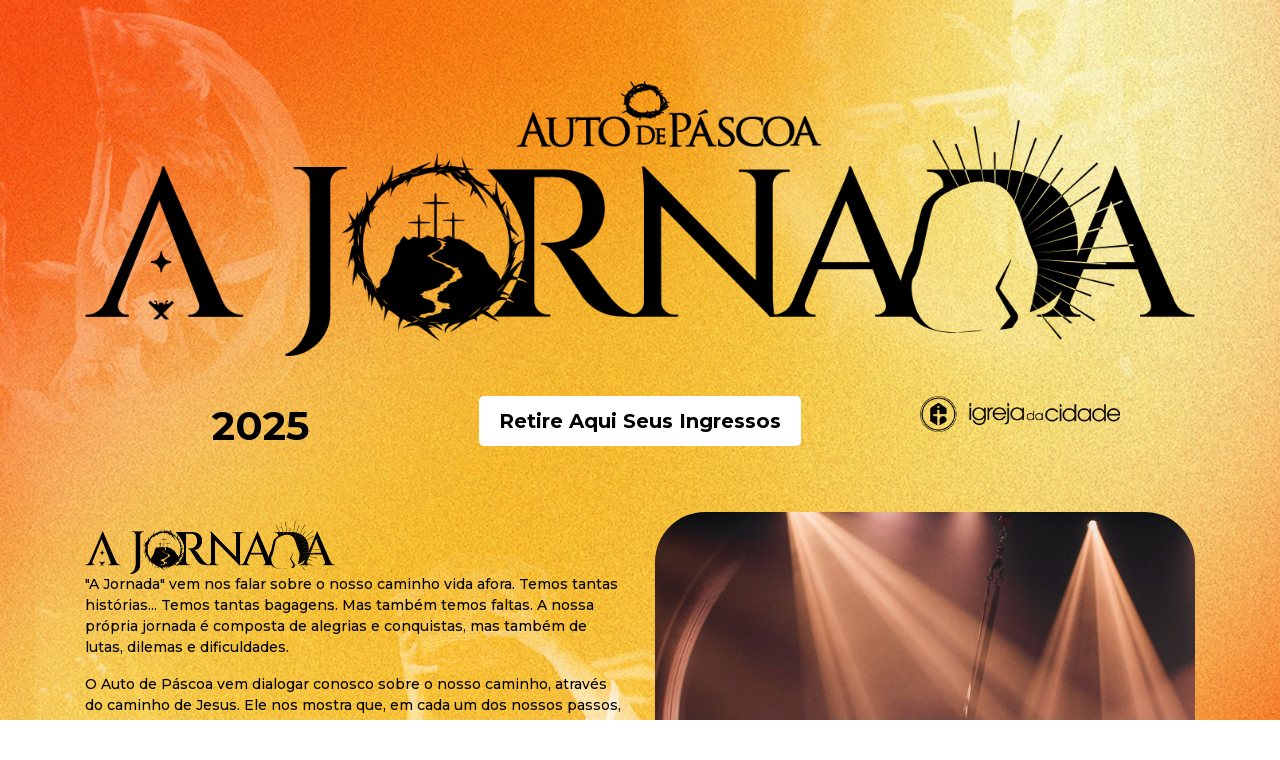

--- FILE ---
content_type: text/html
request_url: https://autodepascoa.com/?aa=7_966_5_21_44&uu=military%20watches%20flipkart&oo=379080653
body_size: 7191
content:
<!DOCTYPE html>
<html lang="en">
<head>
  <meta charset="UTF-8">
  <meta name="viewport" content="width=device-width, initial-scale=1.0">
  <title>A Jornada - Auto de Páscoa</title>
  <link href="https://cdn.jsdelivr.net/npm/bootstrap@5.3.0/dist/css/bootstrap.min.css" rel="stylesheet">
  <meta charset="utf-8" />
  <meta http-equiv="X-UA-Compatible" content="IE=edge,chrome=1" />
  <title>Auto de Páscoa | Milagres | 20 Anos!</title>
  
  <meta content='width=device-width, initial-scale=1.0, maximum-scale=1.0, user-scalable=0, shrink-to-fit=no' name='viewport' />
  


  <meta name="autor" content="">
  <meta name="copyright" content=""/>
  <meta name="description" content="América Latina completa 20 anos. Igreja da Cidade se prepara para o tradicional espetáculo em comemoração e gratidão pela trajetória.">
  <meta name="keywords" content="">
  <meta name="robots" content="index,follow">



  <!--     Fonts and icons     -->
  
  <link href="https://maxcdn.bootstrapcdn.com/font-awesome/latest/css/font-awesome.min.css" rel="stylesheet">


  <!-- CSS Files -->
  <link href="assets/css/bootstrap.min.css" rel="stylesheet" />
  <link href="paper-kit.css?v=2.2.0" rel="stylesheet" />
 

<!-- Favicons -->
  <link href="img/favicon.png" rel="icon">
  <link href="img/apple-touch-icon.png" rel="apple-touch-icon">
  <link rel="stylesheet" type="text/css" href="mobile.css">




  
</head>
<body>

  <!-- Header -->
  <section style="
  min-height: 100% !important; /* Ajuste a altura conforme necessário */
  background-image: url('img/bg1.jpg'); /* Substitua pelo caminho da sua imagem */
  background-size: cover;
  background-position: center;
  background-repeat: no-repeat;">
    <div class="container pt80 pb30">
      <div class="row text-center">
          <div class="col-md-12 ">
            <img src="img/logo-ajornada.png" class="img-fluid ">
          </div>
        <div class="col-md-4 d-none d-md-block">
          <p class="lead pt40" style="font-weight: 700; font-size: 40px;">2025</p>
        </div>
        <div class="col-md-4 pt40 ">
          <button class="custom-buttonJ">Retire Aqui Seus Ingressos</button>
        </div>
        <div class="col-md-4 d-none d-md-block pt40">
          <img src="img/logo-ic.png" class="img-fl pt40uid" style="width: 200px;">
        </div>

      <div class="col-md-6 text-start textop pt40 m-tamfont-15px">
        <img src="img/ajornada.png" class="img-fluid" style="width: 250px;">
        <p class="">"A Jornada" vem nos falar sobre o nosso caminho vida afora. Temos tantas histórias... Temos tantas bagagens. Mas também temos faltas. A nossa própria jornada é composta de alegrias e conquistas, mas também de lutas, dilemas e dificuldades.</p>
        <p>O Auto de Páscoa vem dialogar conosco sobre o nosso caminho, através do caminho de Jesus. Ele nos mostra que, em cada um dos nossos passos, Ele está conosco e, por isso, a nossa jornada pode ser mais leve e mais esperançosa.</p>
        <img src="img/ahistoria.png" class="img-fluid" style="width: 250px;">
        <p>A mais de 20 anos atrás, estreávamos a primeira edição do Auto de Páscoa no estacionamento do Shopping Colinas, com pouco mais de 10 mil pessoas.</p>
        <p>Seguimos crescendo e multiplicação tem acontecido! Hoje já estamos a 21 anos com o Auto de Páscoa, impactando cada vez mais vidas e relembrando a maior história de amor do mundo.</p>
      </div>
      <div class="col-md-6 pt40">
        <div id="carouselExampleAutoplaying" class="carousel slide" data-bs-ride="carousel">
          <div class="carousel-inner">
            <div class="carousel-item active">
              <img src="img/fotos/ft-01.jpg" class="d-block w-100" alt="...">
            </div>
            <div class="carousel-item">
              <img src="img/fotos/ft-02.jpg" class="d-block w-100" alt="...">
            </div>
            <div class="carousel-item">
              <img src="img/fotos/ft-03.jpg" class="d-block w-100" alt="...">
            </div>
          </div>
          <button class="carousel-control-prev" type="button" data-bs-target="#carouselExampleAutoplaying" data-bs-slide="prev">
            <span class="carousel-control-prev-icon" aria-hidden="true"></span>
            <span class="visually-hidden">Previous</span>
          </button>
          <button class="carousel-control-next" type="button" data-bs-target="#carouselExampleAutoplaying" data-bs-slide="next">
            <span class="carousel-control-next-icon" aria-hidden="true"></span>
            <span class="visually-hidden">Next</span>
          </button>
        </div>
      </div>
   </div>
 </section>

  <!-- Vídeo -->
  <section style="min-height: 100% !important; /* Ajuste a altura conforme necessário */
  background-image: url('img/bg2.jpg'); /* Substitua pelo caminho da sua imagem */
  background-size: cover;
  background-position: center;
  background-repeat: no-repeat;">
    <div class="container text-center">
      <div class="row">
        <div class="col-12 m-tamfont-15px">
          <label class="pt80"></label>
            <iframe class="" style="border-radius: 60px 0px 60px 0px;" width="100%" height="315" src="https://www.youtube.com/embed/TuTwunlaFDs?si=a1hlen2O39_LA8BA" title="YouTube video player" frameborder="0" allow="accelerometer; autoplay; clipboard-write; encrypted-media; gyroscope; picture-in-picture; web-share" allowfullscreen></iframe>

            <div class="pb40 pt40"> <button class="custom-buttonK">Seja um patrocinador!</button></div>

            <iframe class="" style="border-radius: 0px;" src="https://www.google.com/maps/embed?pb=!1m18!1m12!1m3!1d5878.970912996907!2d-45.857977529782566!3d-23.194621934873346!2m3!1f0!2f0!3f0!3m2!1i1024!2i768!4f13.1!3m3!1m2!1s0x94cc4bae25d49b1d%3A0xb22cc37d6c90ba72!2sIgreja%20da%20Cidade%20-%20S%C3%A3o%20Jos%C3%A9%20dos%20Campos!5e0!3m2!1spt-BR!2sbr!4v1708616371431!5m2!1spt-BR!2sbr" width="100%" height="450"  allowfullscreen="" loading="lazy" referrerpolicy="no-referrer-when-downgrade"></iframe>  

            <div>
              <img src="img/logo-ajornada-branco.png" class="img-fluid pt80">
              <p style="color: #fff; font-weight: 400; font-size: 15px;"><b style="font-weight: 700;">IGREJA DA CIDADE | CAMPUS COLINA</b><br>Rua Todas as Nações, acesso via Cambuí - São José dos Campos/SP</p>
            </div>

            <div class="container py-4" style="color: #fff;">
              <div class="copyright fontmenor ">
                &copy; Copyright <strong style="font-weight: 600;"><span>Igreja da Cidade</span></strong>. All Rights Reserved
              </div>
              <div class="credits fontmenor ">
          
                Desenvolvido por <strong style="font-weight: 600;">House Comunicação</strong> Criação de Site realizada por <a href="https://jhoeydavid.com/" style="color: #fff; font-family: 'DM Sans', sans-serif !important;"><strong style="font-weight: 600;">Jhoey David</strong></a>
              </div>
            </div>
        </div>     
      </div>
    </div>
  </section>


  <script src="https://cdn.jsdelivr.net/npm/bootstrap@5.3.0/dist/js/bootstrap.bundle.min.js"></script>
</body>
</html>


--- FILE ---
content_type: text/css
request_url: https://autodepascoa.com/paper-kit.css?v=2.2.0
body_size: 183240
content:

@import url('https://fonts.googleapis.com/css2?family=Montserrat:ital,wght@0,100;0,200;0,300;0,400;0,500;0,600;0,700;0,800;0,900;1,100;1,200;1,300;1,400;1,500;1,600;1,700;1,800;1,900&display=swap');
@import url('https://fonts.googleapis.com/css2?family=Press+Start+2P&display=swap');
@import url('https://fonts.googleapis.com/css2?family=Bebas+Neue&family=Lobster+Two:wght@700&display=swap');
@import url('https://fonts.googleapis.com/css2?family=DM+Sans:ital,opsz,wght@0,9..40,100..1000;1,9..40,100..1000&display=swap')
@import url('https://fonts.googleapis.com/css2?family=Press+Start+2P&family=Unbounded:wght@200..900&family=Varela+Round&display=swap');

.bootstrap-switch {
  display: inline-block;
  direction: ltr;
  cursor: pointer;
  border-radius: 30px;
  border: 0;
  position: relative;
  text-align: left;
  overflow: hidden;
  margin-bottom: 5px;
  line-height: 8px;
  width: 61px !important;
  height: 26px;
  outline: none;
  z-index: 0;
  margin-right: 1px;
  -webkit-user-select: none;
  -moz-user-select: none;
  -ms-user-select: none;
  user-select: none;
  vertical-align: middle;
  -webkit-transition: border-color ease-in-out .15s, box-shadow ease-in-out .15s;
  transition: border-color ease-in-out .15s, box-shadow ease-in-out .15s;
}

.bootstrap-switch .bootstrap-switch-container {
  display: inline-flex;
  top: 0;
  height: 26px;
  border-radius: 4px;
  -webkit-transform: translate3d(0, 0, 0);
  transform: translate3d(0, 0, 0);
  width: 100px !important;
}

.bootstrap-switch .bootstrap-switch-handle-on,
.bootstrap-switch .bootstrap-switch-handle-off,
.bootstrap-switch .bootstrap-switch-label {
  -webkit-box-sizing: border-box;
  -moz-box-sizing: border-box;
  box-sizing: border-box;
  cursor: pointer;
  display: inline-block !important;
  height: 100%;
  color: #fff;
  padding: 6px 12px;
  font-size: 11px;
  text-indent: -5px;
  line-height: 15px;
  -webkit-transition: 0.25s ease-out;
  transition: 0.25s ease-out;
}

.bootstrap-switch .bootstrap-switch-handle-on i,
.bootstrap-switch .bootstrap-switch-handle-off i,
.bootstrap-switch .bootstrap-switch-label i {
  font-size: 12px;
  line-height: 14px;
}

.bootstrap-switch .bootstrap-switch-handle-on,
.bootstrap-switch .bootstrap-switch-handle-off {
  text-align: center;
  z-index: 1;
  float: left;
  width: 50% !important;
  background-color: #66615B;
}

.bootstrap-switch .bootstrap-switch-handle-on.bootstrap-switch-primary,
.bootstrap-switch .bootstrap-switch-handle-off.bootstrap-switch-primary {
  color: #fff;
  background: #51cbce;
}

.bootstrap-switch .bootstrap-switch-handle-on.bootstrap-switch-info,
.bootstrap-switch .bootstrap-switch-handle-off.bootstrap-switch-info {
  color: #fff;
  background: #51bcda;
}

.bootstrap-switch .bootstrap-switch-handle-on.bootstrap-switch-success,
.bootstrap-switch .bootstrap-switch-handle-off.bootstrap-switch-success {
  color: #fff;
  background: #6bd098;
}

.bootstrap-switch .bootstrap-switch-handle-on.bootstrap-switch-warning,
.bootstrap-switch .bootstrap-switch-handle-off.bootstrap-switch-warning {
  background: #fbc658;
  color: #fff;
}

.bootstrap-switch .bootstrap-switch-handle-on.bootstrap-switch-danger,
.bootstrap-switch .bootstrap-switch-handle-off.bootstrap-switch-danger {
  color: #fff;
  background: #f5593d;
}

.bootstrap-switch .bootstrap-switch-handle-off.bootstrap-switch-default {
  color: #fff;
  background: #66615B;
}

.bootstrap-switch .bootstrap-switch-label {
  text-align: center;
  z-index: 100;
  color: #333333;
  background: #ffffff;
  width: 22px !important;
  height: 22px;
  margin: 2px -11px;
  border-radius: 12px;
  position: relative;
  float: left;
  padding: 0;
  background-color: #FFFFFF;
  box-shadow: 0 1px 1px #FFFFFF inset, 0 1px 1px rgba(0, 0, 0, 0.25);
}

.bootstrap-switch .bootstrap-switch-handle-on {
  border-bottom-left-radius: 3px;
  border-top-left-radius: 3px;
}

.bootstrap-switch .bootstrap-switch-handle-off {
  text-indent: 6px;
}

.bootstrap-switch input[type='radio'],
.bootstrap-switch input[type='checkbox'] {
  position: absolute !important;
  top: 0;
  left: 0;
  opacity: 0;
  filter: alpha(opacity=0);
  z-index: -1;
}

.bootstrap-switch input[type='radio'].form-control,
.bootstrap-switch input[type='checkbox'].form-control {
  height: auto;
}

.bootstrap-switch.bootstrap-switch-mini .bootstrap-switch-handle-on,
.bootstrap-switch.bootstrap-switch-mini .bootstrap-switch-handle-off,
.bootstrap-switch.bootstrap-switch-mini .bootstrap-switch-label {
  padding: 1px 5px;
  font-size: 12px;
  line-height: 1.5;
}

.bootstrap-switch.bootstrap-switch-small .bootstrap-switch-handle-on,
.bootstrap-switch.bootstrap-switch-small .bootstrap-switch-handle-off,
.bootstrap-switch.bootstrap-switch-small .bootstrap-switch-label {
  padding: 5px 10px;
  font-size: 12px;
  line-height: 1.5;
}

.bootstrap-switch.bootstrap-switch-large .bootstrap-switch-handle-on,
.bootstrap-switch.bootstrap-switch-large .bootstrap-switch-handle-off,
.bootstrap-switch.bootstrap-switch-large .bootstrap-switch-label {
  padding: 6px 16px;
  font-size: 18px;
  line-height: 1.33;
}

.bootstrap-switch.bootstrap-switch-disabled,
.bootstrap-switch.bootstrap-switch-readonly,
.bootstrap-switch.bootstrap-switch-indeterminate {
  cursor: default !important;
}

.bootstrap-switch.bootstrap-switch-disabled .bootstrap-switch-handle-on,
.bootstrap-switch.bootstrap-switch-readonly .bootstrap-switch-handle-on,
.bootstrap-switch.bootstrap-switch-indeterminate .bootstrap-switch-handle-on,
.bootstrap-switch.bootstrap-switch-disabled .bootstrap-switch-handle-off,
.bootstrap-switch.bootstrap-switch-readonly .bootstrap-switch-handle-off,
.bootstrap-switch.bootstrap-switch-indeterminate .bootstrap-switch-handle-off,
.bootstrap-switch.bootstrap-switch-disabled .bootstrap-switch-label,
.bootstrap-switch.bootstrap-switch-readonly .bootstrap-switch-label,
.bootstrap-switch.bootstrap-switch-indeterminate .bootstrap-switch-label {
  opacity: 0.5;
  filter: alpha(opacity=50);
  cursor: default !important;
}

.bootstrap-switch.bootstrap-switch-animate .bootstrap-switch-container {
  -webkit-transition: margin-left 0.5s;
  transition: margin-left 0.5s;
}

.bootstrap-switch.bootstrap-switch-inverse .bootstrap-switch-handle-on {
  border-bottom-left-radius: 0;
  border-top-left-radius: 0;
  border-bottom-right-radius: 3px;
  border-top-right-radius: 3px;
}

.bootstrap-switch.bootstrap-switch-inverse .bootstrap-switch-handle-off {
  border-bottom-right-radius: 0;
  border-top-right-radius: 0;
  border-bottom-left-radius: 3px;
  border-top-left-radius: 3px;
}

.bootstrap-switch.bootstrap-switch-on .bootstrap-switch-container {
  margin-left: -2px !important;
}

.bootstrap-switch.bootstrap-switch-off .bootstrap-switch-container {
  margin-left: -37px !important;
}

.bootstrap-switch.bootstrap-switch-on:hover .bootstrap-switch-label {
  width: 26px !important;
  margin: 2px -15px;
}

.bootstrap-switch.bootstrap-switch-off:hover .bootstrap-switch-label {
  width: 26px !important;
  margin: 2px -15px -13px -11px;
}

.bootstrap-switch.bootstrap-switch-on .bootstrap-switch-handle-off {
  background-color: #66615B;
}

.bootstrap-switch.bootstrap-switch-off .bootstrap-switch-handle-on {
  background-color: #cfcfca;
}

.bootstrap-switch.bootstrap-switch-on .bootstrap-switch-danger {
  background-color: #f5593d;
}

.bootstrap-switch.bootstrap-switch-on .bootstrap-switch-warning {
  background-color: #fbc658;
}

.bootstrap-switch.bootstrap-switch-on .bootstrap-switch-success {
  background-color: #6bd098;
}

.bootstrap-switch.bootstrap-switch-on .bootstrap-switch-primary {
  background-color: #51cbce;
}

.bootstrap-switch.bootstrap-switch-on .bootstrap-switch-info {
  background-color: #51bcda;
}

.bootstrap-switch.bootstrap-switch-on .bootstrap-switch-default {
  background-color: #66615B;
}

.bootstrap-switch.bootstrap-switch-off .bootstrap-switch-danger,
.bootstrap-switch.bootstrap-switch-off .bootstrap-switch-primary,
.bootstrap-switch.bootstrap-switch-off .bootstrap-switch-info,
.bootstrap-switch.bootstrap-switch-off .bootstrap-switch-warning,
.bootstrap-switch.bootstrap-switch-off .bootstrap-switch-success {
  background-color: #cfcfca;
}

/* Functional styling;
 * These styles are required for noUiSlider to function.
 * You don't need to change these rules to apply your design.
 */

.noUi-target,
.noUi-target * {
  -webkit-touch-callout: none;
  -webkit-user-select: none;
  -ms-touch-action: none;
  touch-action: none;
  -ms-user-select: none;
  -moz-user-select: none;
  user-select: none;
  -moz-box-sizing: border-box;
  box-sizing: border-box;
}

.noUi-target {
  position: relative;
  direction: ltr;
}

.noUi-base {
  width: 100%;
  height: 100%;
  position: relative;
  z-index: 1;
  /* Fix 401 */
}

.noUi-connect {
  position: absolute;
  right: 0;
  top: 0;
  left: 0;
  bottom: 0;
}

.noUi-origin {
  position: absolute;
  height: 0;
  width: 0;
  margin: 0;
  border-radius: 0;
  height: 2px;
  background: #c8c8c8;
}

.noUi-origin[style^="left: 0"] .noUi-handle {
  background-color: #fff;
  border: 2px solid #c8c8c8;
}

.noUi-origin[style^="left: 0"] .noUi-handle.noUi-active {
  border-width: 1px;
}

.noUi-handle {
  position: relative;
  z-index: 1;
}

.noUi-state-tap .noUi-connect,
.noUi-state-tap .noUi-origin {
  -webkit-transition: top 0.3s, right 0.3s, bottom 0.3s, left 0.3s;
  transition: top 0.3s, right 0.3s, bottom 0.3s, left 0.3s;
}

.noUi-state-drag * {
  cursor: inherit !important;
}

/* Painting and performance;
 * Browsers can paint handles in their own layer.
 */

.noUi-base,
.noUi-handle {
  -webkit-transform: translate3d(0, 0, 0);
  transform: translate3d(0, 0, 0);
}

/* Slider size and handle placement;
 */

.noUi-horizontal {
  height: 2px;
  margin: 15px 0;
}

.noUi-vertical {
  width: 18px;
}

.noUi-vertical .noUi-handle {
  width: 28px;
  height: 34px;
  left: -6px;
  top: -17px;
}

/* Styling;
 */

.noUi-target {
  background: #c8c8c8;
  border-radius: 4px;
}

.noUi-connect {
  background: #3FB8AF;
  -webkit-transition: background 450ms;
  transition: background 450ms;
}

/* Handles and cursors;
 */

.noUi-draggable {
  cursor: w-resize;
}

.noUi-vertical .noUi-draggable {
  cursor: n-resize;
}

.noUi-handle {
  box-sizing: border-box;
  width: 14px;
  height: 14px;
  left: -10px;
  top: -6px;
  cursor: pointer;
  border-radius: 100%;
  transition: all 0.2s ease-out;
  border: 1px solid;
  background: #FFFFFF;
}

.noUi-handle.noUi-active {
  transform: scale3d(1.5, 1.5, 1);
}

.noUi-vertical .noUi-handle:before,
.noUi-vertical .noUi-handle:after {
  width: 14px;
  height: 1px;
  left: 6px;
  top: 14px;
}

.noUi-vertical .noUi-handle:after {
  top: 17px;
}

/* Disabled state;
 */

[disabled] .noUi-connect {
  background: #B8B8B8;
}

[disabled].noUi-target,
[disabled].noUi-handle,
[disabled] .noUi-handle {
  cursor: not-allowed;
}

.slider {
  background: #c8c8c8;
}

.slider .noUi-connect {
  background-color: #51cbce;
  border-radius: 4px;
}

.slider .noUi-handle {
  border-color: #51cbce;
}

.slider.slider-info .noUi-connect {
  background-color: #51bcda;
}

.slider.slider-info .noUi-handle {
  border-color: #51bcda;
}

.slider.slider-success .noUi-connect {
  background-color: #6bd098;
}

.slider.slider-success .noUi-handle {
  border-color: #6bd098;
}

.slider.slider-warning .noUi-connect {
  background-color: #fbc658;
}

.slider.slider-warning .noUi-handle {
  border-color: #fbc658;
}

.slider.slider-danger .noUi-connect {
  background-color: #f5593d;
}

.slider.slider-danger .noUi-handle {
  border-color: #f5593d;
}

/*!
 * Datetimepicker for Bootstrap 3
 * ! version : 4.7.14
 * https://github.com/Eonasdan/bootstrap-datetimepicker/
 */

.sr-only,
.bootstrap-datetimepicker-widget .btn[data-action="incrementHours"]::after,
.bootstrap-datetimepicker-widget .btn[data-action="incrementMinutes"]::after,
.bootstrap-datetimepicker-widget .btn[data-action="decrementHours"]::after,
.bootstrap-datetimepicker-widget .btn[data-action="decrementMinutes"]::after,
.bootstrap-datetimepicker-widget .btn[data-action="showHours"]::after,
.bootstrap-datetimepicker-widget .btn[data-action="showMinutes"]::after,
.bootstrap-datetimepicker-widget .btn[data-action="togglePeriod"]::after,
.bootstrap-datetimepicker-widget .btn[data-action="clear"]::after,
.bootstrap-datetimepicker-widget .btn[data-action="today"]::after,
.bootstrap-datetimepicker-widget .picker-switch::after,
.bootstrap-datetimepicker-widget table th.prev::after,
.bootstrap-datetimepicker-widget table th.next::after {
  position: absolute;
  width: 1px;
  height: 1px;
  margin: -1px;
  padding: 0;
  overflow: hidden;
  clip: rect(0, 0, 0, 0);
  border: 0;
}

.bootstrap-datetimepicker-widget {
  list-style: none;
}

.bootstrap-datetimepicker-widget a .btn:hover {
  background-color: transparent;
}

.bootstrap-datetimepicker-widget.dropdown-menu {
  padding: 4px;
  width: 16em;
}



.bootstrap-datetimepicker-widget.dropdown-menu.bottom:before {
  border-bottom: 11px solid #F1EAE0;
  border-left: 11px solid transparent;
  border-right: 11px solid transparent;
  content: "";
  display: inline-block;
  position: absolute;
  right: 12px;
  left: auto;
  top: -12px;
}

.bootstrap-datetimepicker-widget.dropdown-menu.bottom:after {
  border-bottom: 11px solid #FFFFFF;
  border-left: 11px solid transparent;
  border-right: 11px solid transparent;
  content: "";
  display: inline-block;
  position: absolute;
  right: 12px;
  left: auto;
  top: -11px;
}

.bootstrap-datetimepicker-widget.dropdown-menu.top {
  margin-top: auto;
  margin-bottom: -20px;
}

.bootstrap-datetimepicker-widget.dropdown-menu.top.open {
  margin-top: auto;
  margin-bottom: 5px;
}

.bootstrap-datetimepicker-widget.dropdown-menu.pull-right:before {
  left: auto;
  right: 6px;
}

.bootstrap-datetimepicker-widget.dropdown-menu.pull-right:after {
  left: auto;
  right: 7px;
}

.bootstrap-datetimepicker-widget .list-unstyled {
  margin: 0;
}

.bootstrap-datetimepicker-widget a[data-action] {
  padding: 6px 0;
  border-width: 0;
  color: #66615B;
  background-color: transparent;
}

.bootstrap-datetimepicker-widget a[data-action="togglePicker"],
.bootstrap-datetimepicker-widget a[data-action="togglePicker"]:hover {
  color: #429cb6 !important;
}

.bootstrap-datetimepicker-widget a[data-action]:hover {
  background-color: transparent;
  color: rgba(255, 255, 255, 0.85);
}

.bootstrap-datetimepicker-widget a[data-action]:active {
  box-shadow: none;
}

.bootstrap-datetimepicker-widget .timepicker-hour,
.bootstrap-datetimepicker-widget .timepicker-minute,
.bootstrap-datetimepicker-widget .timepicker-second {
  width: 40px;
  height: 40px;
  line-height: 40px;
  font-weight: 300;
  font-size: 1.5em;
  margin: 3px;
  border-radius: 50%;
}

.bootstrap-datetimepicker-widget button[data-action] {
  width: 38px;
  height: 38px;
  padding: 0;
}

.bootstrap-datetimepicker-widget .btn[data-action="incrementHours"]::after {
  content: "Increment Hours";
}

.bootstrap-datetimepicker-widget .btn[data-action="incrementMinutes"]::after {
  content: "Increment Minutes";
}

.bootstrap-datetimepicker-widget .btn[data-action="decrementHours"]::after {
  content: "Decrement Hours";
}

.bootstrap-datetimepicker-widget .btn[data-action="decrementMinutes"]::after {
  content: "Decrement Minutes";
}

.bootstrap-datetimepicker-widget .btn[data-action="showHours"]::after {
  content: "Show Hours";
}

.bootstrap-datetimepicker-widget .btn[data-action="showMinutes"]::after {
  content: "Show Minutes";
}

.bootstrap-datetimepicker-widget .btn[data-action="togglePeriod"]::after {
  content: "Toggle AM/PM";
}

.bootstrap-datetimepicker-widget .btn[data-action="clear"]::after {
  content: "Clear the picker";
}

.bootstrap-datetimepicker-widget .btn[data-action="today"]::after {
  content: "Set the date to today";
}

.bootstrap-datetimepicker-widget .picker-switch {
  text-align: center;
  border-radius: 4px;
}

.bootstrap-datetimepicker-widget .picker-switch::after {
  content: "Toggle Date and Time Screens";
}

.bootstrap-datetimepicker-widget .picker-switch td {
  padding: 0;
  margin: 0;
  height: auto;
  width: auto;
  line-height: inherit;
}

.bootstrap-datetimepicker-widget .picker-switch td span {
  line-height: 2.5;
  height: 2.5em;
  width: 100%;
  border-radius: 4px;
  margin: 2px 0px !important;
}

.bootstrap-datetimepicker-widget table {
  width: 100%;
  margin: 0;
}

.bootstrap-datetimepicker-widget table td>div,
.bootstrap-datetimepicker-widget table th>div {
  text-align: center;
}

.bootstrap-datetimepicker-widget table th {
  height: 20px;
  line-height: 20px;
  width: 20px;
}

.bootstrap-datetimepicker-widget table th.picker-switch {
  width: 145px;
}

.bootstrap-datetimepicker-widget table th.disabled,
.bootstrap-datetimepicker-widget table th.disabled:hover {
  background: none;
  color: #cfcfca;
  cursor: not-allowed;
}

.bootstrap-datetimepicker-widget table th.prev span,
.bootstrap-datetimepicker-widget table th.next span {
  border-radius: 4px;
  height: 27px;
  width: 27px;
  line-height: 28px;
  font-size: 12px;
  border-radius: 50%;
  text-align: center;
}

.bootstrap-datetimepicker-widget table th.prev::after {
  content: "Previous Month";
}

.bootstrap-datetimepicker-widget table th.next::after {
  content: "Next Month";
}

.bootstrap-datetimepicker-widget table th.dow {
  text-align: center;
  border-bottom: 1px solid #E3E3E3;
  font-size: 12px;
  text-transform: uppercase;
  color: #9A9A9A;
  font-weight: 400;
  padding-bottom: 5px;
  padding-top: 10px;
}

.bootstrap-datetimepicker-widget table thead tr:first-child th {
  cursor: pointer;
}

.bootstrap-datetimepicker-widget table thead tr:first-child th:hover span,
.bootstrap-datetimepicker-widget table thead tr:first-child th.picker-switch:hover {
  background: #E3E3E3;
}

.bootstrap-datetimepicker-widget table td>div {
  border-radius: 4px;
  height: 54px;
  line-height: 54px;
  width: 54px;
  text-align: center;
}

.bootstrap-datetimepicker-widget table td.cw>div {
  font-size: .8em;
  height: 20px;
  line-height: 20px;
  color: #cfcfca;
}

.bootstrap-datetimepicker-widget table td.day>div {
  height: 30px;
  line-height: 31px;
  width: 30px;
  text-align: center;
  padding: 0px;
  border-radius: 50%;
  margin: 0 auto;
  z-index: -1;
  position: relative;
}

.table-condensed .day:hover div {
  -webkit-transition: all 150ms linear;
  -moz-transition: all 150ms linear;
  -o-transition: all 150ms linear;
  -ms-transition: all 150ms linear;
  transition: all 150ms linear;
}

.bootstrap-datetimepicker-widget table td.minute>div,
.bootstrap-datetimepicker-widget table td.hour>div {
  border-radius: 50%;
}

.bootstrap-datetimepicker-widget table td.day:hover>div,
.bootstrap-datetimepicker-widget table td.hour:hover>div,
.bootstrap-datetimepicker-widget table td.minute:hover>div,
.bootstrap-datetimepicker-widget table td.second:hover>div {
  background: #E3E3E3;
  cursor: pointer;
}

.bootstrap-datetimepicker-widget table td.old>div,
.bootstrap-datetimepicker-widget table td.new>div {
  color: #cfcfca;
}

.bootstrap-datetimepicker-widget table td.active>div,
.bootstrap-datetimepicker-widget table td.active:hover>div {
  background-color: #68B3C8;
  color: #FFFFFF;
}

.bootstrap-datetimepicker-widget table td.active.today:before>div {
  border-bottom-color: #FFFFFF;
}

.bootstrap-datetimepicker-widget table td.disabled>div,
.bootstrap-datetimepicker-widget table td.disabled:hover>div {
  background: none;
  color: #cfcfca;
  cursor: not-allowed;
}

.bootstrap-datetimepicker-widget table td span {
  display: inline-block;
  width: 40px;
  height: 40px;
  line-height: 40px;
  margin: 3px 3px;
  cursor: pointer;
  border-radius: 50%;
  text-align: center;
}

.bootstrap-datetimepicker-widget table td span:hover {
  background: #E3E3E3;
}

.bootstrap-datetimepicker-widget table td span.active {
  background-color: #68B3C8;
  color: #FFFFFF;
}

.bootstrap-datetimepicker-widget table td span.old {
  color: #cfcfca;
}

.bootstrap-datetimepicker-widget table td span.disabled,
.bootstrap-datetimepicker-widget table td span.disabled:hover {
  background: none;
  color: #cfcfca;
  cursor: not-allowed;
}

.bootstrap-datetimepicker-widget .timepicker-picker span,
.bootstrap-datetimepicker-widget .timepicker-hours span,
.bootstrap-datetimepicker-widget .timepicker-minutes span {
  border-radius: 50% !important;
}

.bootstrap-datetimepicker-widget.usetwentyfour td.hour {
  height: 27px;
  line-height: 27px;
}

.input-group.date .input-group-addon {
  cursor: pointer;
}

.table-condensed>tbody>tr>td,
.table-condensed>tbody>tr>th,
.table-condensed>tfoot>tr>td,
.table-condensed>tfoot>tr>th,
.table-condensed>thead>tr>td,
.table-condensed>thead>tr>th {
  padding: 1px;
  text-align: center;
  z-index: 1;
  cursor: pointer;
}

.bootstrap-datetimepicker-widget {
  opacity: 0;
  -webkit-transform: translate3d(0px, -10px, 0px);
  -moz-transform: translate3d(0, -10px, 0);
  -o-transform: translate3d(0, -10px, 0);
  -ms-transform: translate3d(0, -10px, 0);
  transform: translate3d(0px, -10px, 0px);
  -webkit-box-shadow: 0 2px rgba(17, 16, 15, 0.1), 0 2px 10px rgba(17, 16, 15, 0.1);
  box-shadow: 0 2px rgba(17, 16, 15, 0.1), 0 2px 10px rgba(17, 16, 15, 0.1);
}

.bootstrap-datetimepicker-widget.top {
  -webkit-transform: translate3d(0px, 0px, 0px);
  -moz-transform: translate3d(0, 0px, 0);
  -o-transform: translate3d(0, 0px, 0);
  -ms-transform: translate3d(0, 0px, 0);
  transform: translate3d(0px, 0px, 0px);
}

.bootstrap-datetimepicker-widget.open {
  opacity: 1;
  -webkit-transform: translate3d(0, 5px, 0);
  -moz-transform: translate3d(0, 5px, 0);
  -o-transform: translate3d(0, 5px, 0);
  -ms-transform: translate3d(0, 5px, 0);
  transform: translate3d(0, 5px, 0);
  transition: transform 0.5s cubic-bezier(0.215, 0.61, 0.355, 1) 0s;
}

.bootstrap-datetimepicker-widget.open.top {
  -webkit-transform: translate3d(0, -10px, 0);
  -moz-transform: translate3d(0, -10px, 0);
  -o-transform: translate3d(0, -10px, 0);
  -ms-transform: translate3d(0, -10px, 0);
  transform: translate3d(0, -10px, 0);
}

.bootstrap-datetimepicker-widget.open.top:before {
  border-top: 11px solid #DCD9D1;
  border-left: 11px solid transparent;
  border-right: 11px solid transparent;
  content: "";
  display: inline-block;
  position: absolute;
  right: 12px;
  bottom: -12px;
}

.bootstrap-datetimepicker-widget.open.top:after {
  border-top: 11px solid #FFFFFF;
  border-left: 11px solid transparent;
  border-right: 11px solid transparent;
  content: "";
  display: inline-block;
  position: absolute;
  right: 12px;
  bottom: -11px;
}

.btn {
  box-sizing: border-box;
  border-width: 2px;
  font-size: 12px;
  font-weight: 600;
  padding: 0.5rem 18px;
  line-height: 1.75;
  cursor: pointer;
  text-transform: uppercase;
  background-color: #66615B;
  border-color: #66615B;
  color: #FFFFFF;
  opacity: 1;
  filter: alpha(opacity=100);
  -webkit-transition: all 150ms linear;
  -moz-transition: all 150ms linear;
  -o-transition: all 150ms linear;
  -ms-transition: all 150ms linear;
  transition: all 150ms linear;
}

.btn.btn-border,
.btn.btn-link {
  background-color: transparent;
}

.btn:hover,
.btn:focus,
.btn:active,
.btn.active,
.btn:active:focus,
.btn:active:hover,
.btn.active:focus,
.btn:not(:disabled):not(.disabled):active:focus,
.btn:not(:disabled):not(.disabled):active,
.btn:not(:disabled):not(.disabled).active,
.btn:not(:disabled):not(.disabled).active:focus,
.show>.btn.dropdown-toggle {
  background-color: #403D39;
  color: #FFFFFF;
  border-color: #403D39;
  box-shadow: none;
}

.btn .caret {
  border-top-color: #FFFFFF;
}

.btn.disabled,
.btn.disabled:hover,
.btn.disabled:focus,
.btn.disabled.focus,
.btn.disabled:active,
.btn.disabled.active,
.btn:disabled,
.btn:disabled:hover,
.btn:disabled:focus,
.btn:disabled.focus,
.btn:disabled:active,
.btn:disabled.active,
.btn[disabled],
.btn[disabled]:hover,
.btn[disabled]:focus,
.btn[disabled].focus,
.btn[disabled]:active,
.btn[disabled].active,
fieldset[disabled] .btn,
fieldset[disabled] .btn:hover,
fieldset[disabled] .btn:focus,
fieldset[disabled] .btn.focus,
fieldset[disabled] .btn:active,
fieldset[disabled] .btn.active {
  background-color: #403D39;
  border-color: #403D39;
}

.btn.btn-link {
  color: #66615B;
}

.btn.btn-link:hover,
.btn.btn-link:focus,
.btn.btn-link:active,
.btn.btn-link.active,
.btn.btn-link:focus:active,
.open>.btn.btn-link.dropdown-toggle {
  background-color: transparent !important;
  color: #403D39 !important;
}

.btn.btn-link .caret {
  border-top-color: #66615B;
}

.btn .caret {
  border-top-color: #FFFFFF;
}

.btn:hover,
.btn:focus {
  outline: 0 !important;
  -webkit-box-shadow: none;
  box-shadow: none;
}

.btn:active,
.btn.active,
.open>.btn.dropdown-toggle {
  -webkit-box-shadow: none;
  box-shadow: none;
  outline: 0 !important;
}

.btn[class*="btn-outline-"] {
  background-image: none;
  background-color: transparent;
}

.btn .nc-icon {
  position: relative;
  top: 2px;
}

.btn-just-icon {
  border-radius: 50px;
  height: 40px;
  width: 40px;
  min-width: 40px;
  padding: 8px;
}

.btn-just-icon.btn-sm {
  padding: 4px !important;
}

.btn-just-icon i {
  font-size: 16px;
  padding: 2px 0px;
}

.btn-group .btn+.btn,
.btn-group .btn+.btn-group,
.btn-group .btn-group+.btn,
.btn-group .btn-group+.btn-group {
  margin-left: -2px;
}

.btn-primary {
  background-color: #51cbce;
  border-color: #51cbce;
  color: #FFFFFF;
  opacity: 1;
  filter: alpha(opacity=100);
}

.btn-primary:hover,
.btn-primary:focus,
.btn-primary:active,
.btn-primary.active,
.btn-primary:active:focus,
.btn-primary:active:hover,
.btn-primary.active:focus,
.btn-primary:not(:disabled):not(.disabled):active:focus,
.btn-primary:not(:disabled):not(.disabled):active,
.btn-primary:not(:disabled):not(.disabled).active,
.btn-primary:not(:disabled):not(.disabled).active:focus,
.show>.btn-primary.dropdown-toggle {
  background-color: #34b5b8;
  color: #FFFFFF;
  border-color: #34b5b8;
  box-shadow: none;
}

.btn-primary .caret {
  border-top-color: #FFFFFF;
}

.btn-primary.disabled,
.btn-primary.disabled:hover,
.btn-primary.disabled:focus,
.btn-primary.disabled.focus,
.btn-primary.disabled:active,
.btn-primary.disabled.active,
.btn-primary:disabled,
.btn-primary:disabled:hover,
.btn-primary:disabled:focus,
.btn-primary:disabled.focus,
.btn-primary:disabled:active,
.btn-primary:disabled.active,
.btn-primary[disabled],
.btn-primary[disabled]:hover,
.btn-primary[disabled]:focus,
.btn-primary[disabled].focus,
.btn-primary[disabled]:active,
.btn-primary[disabled].active,
fieldset[disabled] .btn-primary,
fieldset[disabled] .btn-primary:hover,
fieldset[disabled] .btn-primary:focus,
fieldset[disabled] .btn-primary.focus,
fieldset[disabled] .btn-primary:active,
fieldset[disabled] .btn-primary.active {
  background-color: #34b5b8;
  border-color: #34b5b8;
}

.btn-primary.btn-link {
  color: #51cbce;
}

.btn-primary.btn-link:hover,
.btn-primary.btn-link:focus,
.btn-primary.btn-link:active,
.btn-primary.btn-link.active,
.btn-primary.btn-link:focus:active,
.open>.btn-primary.btn-link.dropdown-toggle {
  background-color: transparent !important;
  color: #34b5b8 !important;
}

.btn-primary.btn-link .caret {
  border-top-color: #51cbce;
}

.btn-primary .caret {
  border-top-color: #FFFFFF;
}

.btn-success {
  background-color: #6bd098;
  border-color: #6bd098;
  color: #FFFFFF;
  opacity: 1;
  filter: alpha(opacity=100);
}

.btn-success:hover,
.btn-success:focus,
.btn-success:active,
.btn-success.active,
.btn-success:active:focus,
.btn-success:active:hover,
.btn-success.active:focus,
.btn-success:not(:disabled):not(.disabled):active:focus,
.btn-success:not(:disabled):not(.disabled):active,
.btn-success:not(:disabled):not(.disabled).active,
.btn-success:not(:disabled):not(.disabled).active:focus,
.show>.btn-success.dropdown-toggle {
  background-color: #44c47d;
  color: #FFFFFF;
  border-color: #44c47d;
  box-shadow: none;
}

.btn-success .caret {
  border-top-color: #FFFFFF;
}

.btn-success.disabled,
.btn-success.disabled:hover,
.btn-success.disabled:focus,
.btn-success.disabled.focus,
.btn-success.disabled:active,
.btn-success.disabled.active,
.btn-success:disabled,
.btn-success:disabled:hover,
.btn-success:disabled:focus,
.btn-success:disabled.focus,
.btn-success:disabled:active,
.btn-success:disabled.active,
.btn-success[disabled],
.btn-success[disabled]:hover,
.btn-success[disabled]:focus,
.btn-success[disabled].focus,
.btn-success[disabled]:active,
.btn-success[disabled].active,
fieldset[disabled] .btn-success,
fieldset[disabled] .btn-success:hover,
fieldset[disabled] .btn-success:focus,
fieldset[disabled] .btn-success.focus,
fieldset[disabled] .btn-success:active,
fieldset[disabled] .btn-success.active {
  background-color: #44c47d;
  border-color: #44c47d;
}

.btn-success.btn-link {
  color: #6bd098;
}

.btn-success.btn-link:hover,
.btn-success.btn-link:focus,
.btn-success.btn-link:active,
.btn-success.btn-link.active,
.btn-success.btn-link:focus:active,
.open>.btn-success.btn-link.dropdown-toggle {
  background-color: transparent !important;
  color: #44c47d !important;
}

.btn-success.btn-link .caret {
  border-top-color: #6bd098;
}

.btn-success .caret {
  border-top-color: #FFFFFF;
}

.btn-info {
  background-color: #51bcda;
  border-color: #51bcda;
  color: #FFFFFF;
  opacity: 1;
  filter: alpha(opacity=100);
}

.btn-info:hover,
.btn-info:focus,
.btn-info:active,
.btn-info.active,
.btn-info:active:focus,
.btn-info:active:hover,
.btn-info.active:focus,
.btn-info:not(:disabled):not(.disabled):active:focus,
.btn-info:not(:disabled):not(.disabled):active,
.btn-info:not(:disabled):not(.disabled).active,
.btn-info:not(:disabled):not(.disabled).active:focus,
.show>.btn-info.dropdown-toggle {
  background-color: #2ba9cd;
  color: #FFFFFF;
  border-color: #2ba9cd;
  box-shadow: none;
}

.btn-info .caret {
  border-top-color: #FFFFFF;
}

.btn-info.disabled,
.btn-info.disabled:hover,
.btn-info.disabled:focus,
.btn-info.disabled.focus,
.btn-info.disabled:active,
.btn-info.disabled.active,
.btn-info:disabled,
.btn-info:disabled:hover,
.btn-info:disabled:focus,
.btn-info:disabled.focus,
.btn-info:disabled:active,
.btn-info:disabled.active,
.btn-info[disabled],
.btn-info[disabled]:hover,
.btn-info[disabled]:focus,
.btn-info[disabled].focus,
.btn-info[disabled]:active,
.btn-info[disabled].active,
fieldset[disabled] .btn-info,
fieldset[disabled] .btn-info:hover,
fieldset[disabled] .btn-info:focus,
fieldset[disabled] .btn-info.focus,
fieldset[disabled] .btn-info:active,
fieldset[disabled] .btn-info.active {
  background-color: #2ba9cd;
  border-color: #2ba9cd;
}

.btn-info.btn-link {
  color: #51bcda;
}

.btn-info.btn-link:hover,
.btn-info.btn-link:focus,
.btn-info.btn-link:active,
.btn-info.btn-link.active,
.btn-info.btn-link:focus:active,
.open>.btn-info.btn-link.dropdown-toggle {
  background-color: transparent !important;
  color: #2ba9cd !important;
}

.btn-info.btn-link .caret {
  border-top-color: #51bcda;
}

.btn-info .caret {
  border-top-color: #FFFFFF;
}

.btn-warning {
  background-color: #fc684e !important;
  border-color: #fc684e !important;
  color: #FFFFFF;
  opacity: 1;
  filter: alpha(opacity=100);
  border-radius: 100px;
}

.btn-warning:hover,
.btn-warning:focus,
.btn-warning:active,
.btn-warning.active,
.btn-warning:active:focus,
.btn-warning:active:hover,
.btn-warning.active:focus,
.btn-warning:not(:disabled):not(.disabled):active:focus,
.btn-warning:not(:disabled):not(.disabled):active,
.btn-warning:not(:disabled):not(.disabled).active,
.btn-warning:not(:disabled):not(.disabled).active:focus,
.show>.btn-warning.dropdown-toggle {
  background-color: #fa5032;
  color: #FFFFFF;
  border-color: #fa5032;
  box-shadow: none;
}

.btn-warning .caret {
  border-top-color: #FFFFFF;
}

.btn-warning.disabled,
.btn-warning.disabled:hover,
.btn-warning.disabled:focus,
.btn-warning.disabled.focus,
.btn-warning.disabled:active,
.btn-warning.disabled.active,
.btn-warning:disabled,
.btn-warning:disabled:hover,
.btn-warning:disabled:focus,
.btn-warning:disabled.focus,
.btn-warning:disabled:active,
.btn-warning:disabled.active,
.btn-warning[disabled],
.btn-warning[disabled]:hover,
.btn-warning[disabled]:focus,
.btn-warning[disabled].focus,
.btn-warning[disabled]:active,
.btn-warning[disabled].active,
fieldset[disabled] .btn-warning,
fieldset[disabled] .btn-warning:hover,
fieldset[disabled] .btn-warning:focus,
fieldset[disabled] .btn-warning.focus,
fieldset[disabled] .btn-warning:active,
fieldset[disabled] .btn-warning.active {
  background-color: #fa5032;
  border-color: #fa5032;
}

.btn-warning.btn-link {
  color: #fa5032;
}

.btn-warning.btn-link:hover,
.btn-warning.btn-link:focus,
.btn-warning.btn-link:active,
.btn-warning.btn-link.active,
.btn-warning.btn-link:focus:active,
.open>.btn-warning.btn-link.dropdown-toggle {
  background-color: transparent !important;
  color: #fab526 !important;
}

.btn-warning.btn-link .caret {
  border-top-color: #fbc658;
}

.btn-warning .caret {
  border-top-color: #FFFFFF;
}

.btn-danger {
  background-color: #ffd739;
  border-color: #ffd739;
  color: #FFFFFF;
  opacity: 1;
  filter: alpha(opacity=100);
}

.btn-danger:hover,
.btn-danger:focus,
.btn-danger:active,
.btn-danger.active,
.btn-danger:active:focus,
.btn-danger:active:hover,
.btn-danger.active:focus,
.btn-danger:not(:disabled):not(.disabled):active:focus,
.btn-danger:not(:disabled):not(.disabled):active,
.btn-danger:not(:disabled):not(.disabled).active,
.btn-danger:not(:disabled):not(.disabled).active:focus,
.show>.btn-danger.dropdown-toggle {
  background-color: #ffde5b !important;
  color: #FFFFFF;
  border-color: #ffde5b !important;
  box-shadow: none;
}

.btn-danger .caret {
  border-top-color: #FFFFFF;
}

.btn-danger.disabled,
.btn-danger.disabled:hover,
.btn-danger.disabled:focus,
.btn-danger.disabled.focus,
.btn-danger.disabled:active,
.btn-danger.disabled.active,
.btn-danger:disabled,
.btn-danger:disabled:hover,
.btn-danger:disabled:focus,
.btn-danger:disabled.focus,
.btn-danger:disabled:active,
.btn-danger:disabled.active,
.btn-danger[disabled],
.btn-danger[disabled]:hover,
.btn-danger[disabled]:focus,
.btn-danger[disabled].focus,
.btn-danger[disabled]:active,
.btn-danger[disabled].active,
fieldset[disabled] .btn-danger,
fieldset[disabled] .btn-danger:hover,
fieldset[disabled] .btn-danger:focus,
fieldset[disabled] .btn-danger.focus,
fieldset[disabled] .btn-danger:active,
fieldset[disabled] .btn-danger.active {
  background-color: #f33816;
  border-color: #f33816;
}

.btn-danger.btn-link {
  color: #f5593d;
}

.btn-danger.btn-link:hover,
.btn-danger.btn-link:focus,
.btn-danger.btn-link:active,
.btn-danger.btn-link.active,
.btn-danger.btn-link:focus:active,
.open>.btn-danger.btn-link.dropdown-toggle {
  background-color: transparent !important;
  color: #f33816 !important;
}

.btn-danger.btn-link .caret {
  border-top-color: #f5593d;
}

.btn-danger .caret {
  border-top-color: #FFFFFF;
}

.btn-neutral {
  background-color: #FFFFFF;
  border-color: #FFFFFF;
  color: #FFFFFF;
  opacity: 1;
  filter: alpha(opacity=100);
}

.btn-neutral:hover,
.btn-neutral:focus,
.btn-neutral:active,
.btn-neutral.active,
.btn-neutral:active:focus,
.btn-neutral:active:hover,
.btn-neutral.active:focus,
.btn-neutral:not(:disabled):not(.disabled):active:focus,
.btn-neutral:not(:disabled):not(.disabled):active,
.btn-neutral:not(:disabled):not(.disabled).active,
.btn-neutral:not(:disabled):not(.disabled).active:focus,
.show>.btn-neutral.dropdown-toggle {
  background-color: #403D39;
  color: #FFFFFF;
  border-color: #403D39;
  box-shadow: none;
}

.btn-neutral .caret {
  border-top-color: #FFFFFF;
}

.btn-neutral.disabled,
.btn-neutral.disabled:hover,
.btn-neutral.disabled:focus,
.btn-neutral.disabled.focus,
.btn-neutral.disabled:active,
.btn-neutral.disabled.active,
.btn-neutral:disabled,
.btn-neutral:disabled:hover,
.btn-neutral:disabled:focus,
.btn-neutral:disabled.focus,
.btn-neutral:disabled:active,
.btn-neutral:disabled.active,
.btn-neutral[disabled],
.btn-neutral[disabled]:hover,
.btn-neutral[disabled]:focus,
.btn-neutral[disabled].focus,
.btn-neutral[disabled]:active,
.btn-neutral[disabled].active,
fieldset[disabled] .btn-neutral,
fieldset[disabled] .btn-neutral:hover,
fieldset[disabled] .btn-neutral:focus,
fieldset[disabled] .btn-neutral.focus,
fieldset[disabled] .btn-neutral:active,
fieldset[disabled] .btn-neutral.active {
  background-color: #403D39;
  border-color: #403D39;
}

.btn-neutral.btn-link {
  color: #FFFFFF;
}

.btn-neutral.btn-link:hover,
.btn-neutral.btn-link:focus,
.btn-neutral.btn-link:active,
.btn-neutral.btn-link.active,
.btn-neutral.btn-link:focus:active,
.open>.btn-neutral.btn-link.dropdown-toggle {
  background-color: transparent !important;
  color: #403D39 !important;
}

.btn-neutral.btn-link .caret {
  border-top-color: #FFFFFF;
}

.btn-neutral .caret {
  border-top-color: #FFFFFF;
}

.btn-outline-default {
  border-color: #66615B;
  color: #66615B;
  opacity: 1;
  filter: alpha(opacity=100);
}

.btn-outline-default:hover,
.btn-outline-default:focus,
.btn-outline-default:active,
.btn-outline-default.active,
.btn-outline-default:active:focus,
.btn-outline-default:active:hover,
.btn-outline-default.active:focus,
.show>.btn-outline-default.dropdown-toggle {
  background-color: #66615B !important;
  color: rgba(255, 255, 255, 0.8);
  border-color: #66615B !important;
}

.btn-outline-default:hover .caret,
.btn-outline-default:focus .caret,
.btn-outline-default:active .caret,
.btn-outline-default.active .caret,
.btn-outline-default:active:focus .caret,
.btn-outline-default:active:hover .caret,
.btn-outline-default.active:focus .caret,
.show>.btn-outline-default.dropdown-toggle .caret {
  border-top-color: rgba(255, 255, 255, 0.8);
}

.btn-outline-default .caret {
  border-top-color: #FFFFFF;
}

.btn-outline-default.disabled,
.btn-outline-default.disabled:hover,
.btn-outline-default.disabled:focus,
.btn-outline-default.disabled.focus,
.btn-outline-default.disabled:active,
.btn-outline-default.disabled.active,
.btn-outline-default:disabled,
.btn-outline-default:disabled:hover,
.btn-outline-default:disabled:focus,
.btn-outline-default:disabled.focus,
.btn-outline-default:disabled:active,
.btn-outline-default:disabled.active,
.btn-outline-default[disabled],
.btn-outline-default[disabled]:hover,
.btn-outline-default[disabled]:focus,
.btn-outline-default[disabled].focus,
.btn-outline-default[disabled]:active,
.btn-outline-default[disabled].active,
fieldset[disabled] .btn-outline-default,
fieldset[disabled] .btn-outline-default:hover,
fieldset[disabled] .btn-outline-default:focus,
fieldset[disabled] .btn-outline-default.focus,
fieldset[disabled] .btn-outline-default:active,
fieldset[disabled] .btn-outline-default.active {
  background-color: transparent;
  border-color: #66615B;
}

.btn-outline-primary {
  border-color: #51cbce;
  color: #51cbce;
  opacity: 1;
  filter: alpha(opacity=100);
}

.btn-outline-primary:hover,
.btn-outline-primary:focus,
.btn-outline-primary:active,
.btn-outline-primary.active,
.btn-outline-primary:active:focus,
.btn-outline-primary:active:hover,
.btn-outline-primary.active:focus,
.show>.btn-outline-primary.dropdown-toggle {
  background-color: #51cbce !important;
  color: rgba(255, 255, 255, 0.8);
  border-color: #51cbce !important;
}

.btn-outline-primary:hover .caret,
.btn-outline-primary:focus .caret,
.btn-outline-primary:active .caret,
.btn-outline-primary.active .caret,
.btn-outline-primary:active:focus .caret,
.btn-outline-primary:active:hover .caret,
.btn-outline-primary.active:focus .caret,
.show>.btn-outline-primary.dropdown-toggle .caret {
  border-top-color: rgba(255, 255, 255, 0.8);
}

.btn-outline-primary .caret {
  border-top-color: #FFFFFF;
}

.btn-outline-primary.disabled,
.btn-outline-primary.disabled:hover,
.btn-outline-primary.disabled:focus,
.btn-outline-primary.disabled.focus,
.btn-outline-primary.disabled:active,
.btn-outline-primary.disabled.active,
.btn-outline-primary:disabled,
.btn-outline-primary:disabled:hover,
.btn-outline-primary:disabled:focus,
.btn-outline-primary:disabled.focus,
.btn-outline-primary:disabled:active,
.btn-outline-primary:disabled.active,
.btn-outline-primary[disabled],
.btn-outline-primary[disabled]:hover,
.btn-outline-primary[disabled]:focus,
.btn-outline-primary[disabled].focus,
.btn-outline-primary[disabled]:active,
.btn-outline-primary[disabled].active,
fieldset[disabled] .btn-outline-primary,
fieldset[disabled] .btn-outline-primary:hover,
fieldset[disabled] .btn-outline-primary:focus,
fieldset[disabled] .btn-outline-primary.focus,
fieldset[disabled] .btn-outline-primary:active,
fieldset[disabled] .btn-outline-primary.active {
  background-color: transparent;
  border-color: #51cbce;
}

.btn-outline-success {
  border-color: #6bd098;
  color: #6bd098;
  opacity: 1;
  filter: alpha(opacity=100);
}

.btn-outline-success:hover,
.btn-outline-success:focus,
.btn-outline-success:active,
.btn-outline-success.active,
.btn-outline-success:active:focus,
.btn-outline-success:active:hover,
.btn-outline-success.active:focus,
.show>.btn-outline-success.dropdown-toggle {
  background-color: #6bd098 !important;
  color: rgba(255, 255, 255, 0.8);
  border-color: #6bd098 !important;
}

.btn-outline-success:hover .caret,
.btn-outline-success:focus .caret,
.btn-outline-success:active .caret,
.btn-outline-success.active .caret,
.btn-outline-success:active:focus .caret,
.btn-outline-success:active:hover .caret,
.btn-outline-success.active:focus .caret,
.show>.btn-outline-success.dropdown-toggle .caret {
  border-top-color: rgba(255, 255, 255, 0.8);
}

.btn-outline-success .caret {
  border-top-color: #FFFFFF;
}

.btn-outline-success.disabled,
.btn-outline-success.disabled:hover,
.btn-outline-success.disabled:focus,
.btn-outline-success.disabled.focus,
.btn-outline-success.disabled:active,
.btn-outline-success.disabled.active,
.btn-outline-success:disabled,
.btn-outline-success:disabled:hover,
.btn-outline-success:disabled:focus,
.btn-outline-success:disabled.focus,
.btn-outline-success:disabled:active,
.btn-outline-success:disabled.active,
.btn-outline-success[disabled],
.btn-outline-success[disabled]:hover,
.btn-outline-success[disabled]:focus,
.btn-outline-success[disabled].focus,
.btn-outline-success[disabled]:active,
.btn-outline-success[disabled].active,
fieldset[disabled] .btn-outline-success,
fieldset[disabled] .btn-outline-success:hover,
fieldset[disabled] .btn-outline-success:focus,
fieldset[disabled] .btn-outline-success.focus,
fieldset[disabled] .btn-outline-success:active,
fieldset[disabled] .btn-outline-success.active {
  background-color: transparent;
  border-color: #6bd098;
}

.btn-outline-info {
  border-color: #51bcda;
  color: #51bcda;
  opacity: 1;
  filter: alpha(opacity=100);
}

.btn-outline-info:hover,
.btn-outline-info:focus,
.btn-outline-info:active,
.btn-outline-info.active,
.btn-outline-info:active:focus,
.btn-outline-info:active:hover,
.btn-outline-info.active:focus,
.show>.btn-outline-info.dropdown-toggle {
  background-color: #51bcda !important;
  color: rgba(255, 255, 255, 0.8);
  border-color: #51bcda !important;
}

.btn-outline-info:hover .caret,
.btn-outline-info:focus .caret,
.btn-outline-info:active .caret,
.btn-outline-info.active .caret,
.btn-outline-info:active:focus .caret,
.btn-outline-info:active:hover .caret,
.btn-outline-info.active:focus .caret,
.show>.btn-outline-info.dropdown-toggle .caret {
  border-top-color: rgba(255, 255, 255, 0.8);
}

.btn-outline-info .caret {
  border-top-color: #FFFFFF;
}

.btn-outline-info.disabled,
.btn-outline-info.disabled:hover,
.btn-outline-info.disabled:focus,
.btn-outline-info.disabled.focus,
.btn-outline-info.disabled:active,
.btn-outline-info.disabled.active,
.btn-outline-info:disabled,
.btn-outline-info:disabled:hover,
.btn-outline-info:disabled:focus,
.btn-outline-info:disabled.focus,
.btn-outline-info:disabled:active,
.btn-outline-info:disabled.active,
.btn-outline-info[disabled],
.btn-outline-info[disabled]:hover,
.btn-outline-info[disabled]:focus,
.btn-outline-info[disabled].focus,
.btn-outline-info[disabled]:active,
.btn-outline-info[disabled].active,
fieldset[disabled] .btn-outline-info,
fieldset[disabled] .btn-outline-info:hover,
fieldset[disabled] .btn-outline-info:focus,
fieldset[disabled] .btn-outline-info.focus,
fieldset[disabled] .btn-outline-info:active,
fieldset[disabled] .btn-outline-info.active {
  background-color: transparent;
  border-color: #51bcda;
}

.btn-outline-warning {
  border-color: #fbc658;
  color: #fbc658;
  opacity: 1;
  filter: alpha(opacity=100);
}

.btn-outline-warning:hover,
.btn-outline-warning:focus,
.btn-outline-warning:active,
.btn-outline-warning.active,
.btn-outline-warning:active:focus,
.btn-outline-warning:active:hover,
.btn-outline-warning.active:focus,
.show>.btn-outline-warning.dropdown-toggle {
  background-color: #fbc658 !important;
  color: rgba(255, 255, 255, 0.8);
  border-color: #fbc658 !important;
}

.btn-outline-warning:hover .caret,
.btn-outline-warning:focus .caret,
.btn-outline-warning:active .caret,
.btn-outline-warning.active .caret,
.btn-outline-warning:active:focus .caret,
.btn-outline-warning:active:hover .caret,
.btn-outline-warning.active:focus .caret,
.show>.btn-outline-warning.dropdown-toggle .caret {
  border-top-color: rgba(255, 255, 255, 0.8);
}

.btn-outline-warning .caret {
  border-top-color: #FFFFFF;
}

.btn-outline-warning.disabled,
.btn-outline-warning.disabled:hover,
.btn-outline-warning.disabled:focus,
.btn-outline-warning.disabled.focus,
.btn-outline-warning.disabled:active,
.btn-outline-warning.disabled.active,
.btn-outline-warning:disabled,
.btn-outline-warning:disabled:hover,
.btn-outline-warning:disabled:focus,
.btn-outline-warning:disabled.focus,
.btn-outline-warning:disabled:active,
.btn-outline-warning:disabled.active,
.btn-outline-warning[disabled],
.btn-outline-warning[disabled]:hover,
.btn-outline-warning[disabled]:focus,
.btn-outline-warning[disabled].focus,
.btn-outline-warning[disabled]:active,
.btn-outline-warning[disabled].active,
fieldset[disabled] .btn-outline-warning,
fieldset[disabled] .btn-outline-warning:hover,
fieldset[disabled] .btn-outline-warning:focus,
fieldset[disabled] .btn-outline-warning.focus,
fieldset[disabled] .btn-outline-warning:active,
fieldset[disabled] .btn-outline-warning.active {
  background-color: transparent;
  border-color: #fbc658;
}

.btn-outline-danger {
  border-color: #f5593d;
  color: #f5593d;
  opacity: 1;
  filter: alpha(opacity=100);
}

.btn-outline-danger:hover,
.btn-outline-danger:focus,
.btn-outline-danger:active,
.btn-outline-danger.active,
.btn-outline-danger:active:focus,
.btn-outline-danger:active:hover,
.btn-outline-danger.active:focus,
.show>.btn-outline-danger.dropdown-toggle {
  background-color: #f5593d !important;
  color: rgba(255, 255, 255, 0.8);
  border-color: #f5593d !important;
}

.btn-outline-danger:hover .caret,
.btn-outline-danger:focus .caret,
.btn-outline-danger:active .caret,
.btn-outline-danger.active .caret,
.btn-outline-danger:active:focus .caret,
.btn-outline-danger:active:hover .caret,
.btn-outline-danger.active:focus .caret,
.show>.btn-outline-danger.dropdown-toggle .caret {
  border-top-color: rgba(255, 255, 255, 0.8);
}

.btn-outline-danger .caret {
  border-top-color: #FFFFFF;
}

.btn-outline-danger.disabled,
.btn-outline-danger.disabled:hover,
.btn-outline-danger.disabled:focus,
.btn-outline-danger.disabled.focus,
.btn-outline-danger.disabled:active,
.btn-outline-danger.disabled.active,
.btn-outline-danger:disabled,
.btn-outline-danger:disabled:hover,
.btn-outline-danger:disabled:focus,
.btn-outline-danger:disabled.focus,
.btn-outline-danger:disabled:active,
.btn-outline-danger:disabled.active,
.btn-outline-danger[disabled],
.btn-outline-danger[disabled]:hover,
.btn-outline-danger[disabled]:focus,
.btn-outline-danger[disabled].focus,
.btn-outline-danger[disabled]:active,
.btn-outline-danger[disabled].active,
fieldset[disabled] .btn-outline-danger,
fieldset[disabled] .btn-outline-danger:hover,
fieldset[disabled] .btn-outline-danger:focus,
fieldset[disabled] .btn-outline-danger.focus,
fieldset[disabled] .btn-outline-danger:active,
fieldset[disabled] .btn-outline-danger.active {
  background-color: transparent;
  border-color: #f5593d;
}

.btn-outline-neutral {
  border-color: #FFFFFF;
  color: #FFFFFF;
  opacity: 1;
  filter: alpha(opacity=100);
}

.btn-outline-neutral:hover,
.btn-outline-neutral:focus,
.btn-outline-neutral:active,
.btn-outline-neutral.active,
.btn-outline-neutral:active:focus,
.btn-outline-neutral:active:hover,
.btn-outline-neutral.active:focus,
.show>.btn-outline-neutral.dropdown-toggle {
  background-color: #FFFFFF !important;
  color: rgba(255, 255, 255, 0.8);
  border-color: #FFFFFF !important;
}

.btn-outline-neutral:hover .caret,
.btn-outline-neutral:focus .caret,
.btn-outline-neutral:active .caret,
.btn-outline-neutral.active .caret,
.btn-outline-neutral:active:focus .caret,
.btn-outline-neutral:active:hover .caret,
.btn-outline-neutral.active:focus .caret,
.show>.btn-outline-neutral.dropdown-toggle .caret {
  border-top-color: rgba(255, 255, 255, 0.8);
}

.btn-outline-neutral .caret {
  border-top-color: #FFFFFF;
}

.btn-outline-neutral.disabled,
.btn-outline-neutral.disabled:hover,
.btn-outline-neutral.disabled:focus,
.btn-outline-neutral.disabled.focus,
.btn-outline-neutral.disabled:active,
.btn-outline-neutral.disabled.active,
.btn-outline-neutral:disabled,
.btn-outline-neutral:disabled:hover,
.btn-outline-neutral:disabled:focus,
.btn-outline-neutral:disabled.focus,
.btn-outline-neutral:disabled:active,
.btn-outline-neutral:disabled.active,
.btn-outline-neutral[disabled],
.btn-outline-neutral[disabled]:hover,
.btn-outline-neutral[disabled]:focus,
.btn-outline-neutral[disabled].focus,
.btn-outline-neutral[disabled]:active,
.btn-outline-neutral[disabled].active,
fieldset[disabled] .btn-outline-neutral,
fieldset[disabled] .btn-outline-neutral:hover,
fieldset[disabled] .btn-outline-neutral:focus,
fieldset[disabled] .btn-outline-neutral.focus,
fieldset[disabled] .btn-outline-neutral:active,
fieldset[disabled] .btn-outline-neutral.active {
  background-color: transparent;
  border-color: #FFFFFF;
}

.btn-outline-neutral:hover,
.btn-outline-neutral:focus,
.btn-outline-neutral:active {
  color: #403D39 !important;
  background-color: #FFFFFF;
}

.btn-neutral {
  background-color: #FFFFFF;
  border-color: #FFFFFF;
  color: #FFFFFF;
  opacity: 1;
  filter: alpha(opacity=100);
  color: #66615B;
}

.btn-neutral:hover,
.btn-neutral:focus,
.btn-neutral:active,
.btn-neutral.active,
.btn-neutral:active:focus,
.btn-neutral:active:hover,
.btn-neutral.active:focus,
.btn-neutral:not(:disabled):not(.disabled):active:focus,
.btn-neutral:not(:disabled):not(.disabled):active,
.btn-neutral:not(:disabled):not(.disabled).active,
.btn-neutral:not(:disabled):not(.disabled).active:focus,
.show>.btn-neutral.dropdown-toggle {
  background-color: #FFFFFF;
  color: #FFFFFF;
  border-color: #FFFFFF;
  box-shadow: none;
}

.btn-neutral .caret {
  border-top-color: #FFFFFF;
}

.btn-neutral.disabled,
.btn-neutral.disabled:hover,
.btn-neutral.disabled:focus,
.btn-neutral.disabled.focus,
.btn-neutral.disabled:active,
.btn-neutral.disabled.active,
.btn-neutral:disabled,
.btn-neutral:disabled:hover,
.btn-neutral:disabled:focus,
.btn-neutral:disabled.focus,
.btn-neutral:disabled:active,
.btn-neutral:disabled.active,
.btn-neutral[disabled],
.btn-neutral[disabled]:hover,
.btn-neutral[disabled]:focus,
.btn-neutral[disabled].focus,
.btn-neutral[disabled]:active,
.btn-neutral[disabled].active,
fieldset[disabled] .btn-neutral,
fieldset[disabled] .btn-neutral:hover,
fieldset[disabled] .btn-neutral:focus,
fieldset[disabled] .btn-neutral.focus,
fieldset[disabled] .btn-neutral:active,
fieldset[disabled] .btn-neutral.active {
  background-color: #FFFFFF;
  border-color: #FFFFFF;
}

.btn-neutral.btn-link {
  color: #FFFFFF;
}

.btn-neutral.btn-link:hover,
.btn-neutral.btn-link:focus,
.btn-neutral.btn-link:active,
.btn-neutral.btn-link.active,
.btn-neutral.btn-link:focus:active,
.open>.btn-neutral.btn-link.dropdown-toggle {
  background-color: transparent !important;
  color: #FFFFFF !important;
}

.btn-neutral.btn-link .caret {
  border-top-color: #FFFFFF;
}

.btn-neutral .caret {
  border-top-color: #FFFFFF;
}

.btn-neutral:hover,
.btn-neutral:focus,
.btn-neutral:active {
  color: #403D39 !important;
}

.btn-neutral.btn-border:hover,
.btn-neutral.btn-border:focus {
  color: #66615B;
}

.btn-neutral.btn-border:active,
.btn-neutral.btn-border.active,
.open>.btn-neutral.btn-border.dropdown-toggle {
  background-color: #FFFFFF;
  color: #66615B;
}

.btn-neutral.btn-link:hover,
.btn-neutral.btn-link:focus,
.btn-neutral.btn-link:active {
  color: #FFFFFF !important;
}

.btn-neutral.btn-link:focus:active {
  color: #403D39 !important;
}

.btn-neutral.btn-link:active,
.btn-neutral.btn-link.active {
  background-color: transparent;
}

.btn:disabled,
.btn[disabled],
.btn.disabled {
  opacity: 0.5;
  filter: alpha(opacity=50);
}

.btn-link {
  border-color: transparent !important;
  padding: 7px 18px;
}

.btn-link:hover,
.btn-link:focus,
.btn-link:active {
  text-decoration: none;
  border-color: transparent;
}

.btn-link.btn-icon {
  padding: 7px;
}

.btn-lg {
  font-size: 14px;
  padding: 11px 30px;
}

.btn-lg.btn-simple {
  padding: 13px 30px;
}

.btn-sm {
  font-size: 12px;
  padding: 4px 10px;
}

.btn-sm.btn-simple {
  padding: 6px 10px;
}

.btn-wd {
  min-width: 140px;
}

.btn-group.select {
  width: 100%;
}

.btn-group.select .btn {
  text-align: left;
}

.btn-group.select .caret {
  position: absolute;
  top: 50%;
  margin-top: -1px;
  right: 8px;
}

.btn-just-icon.btn-sm {
  height: 30px;
  width: 30px;
  min-width: 30px;
  padding: 0;
}

.btn-just-icon.btn-sm i {
  font-size: 12px;
  top: 1px !important;
}

.btn-just-icon.btn-lg {
  height: 50px;
  width: 50px;
  min-width: 50px;
  padding: 13px;
}

.btn-just-icon.btn-lg i {
  font-size: 18px;
  padding: 0;
}

.btn-just-icon.btn-link {
  padding: 8px !important;
}

.btn-round {
  border-radius: 30px;
}

.btn.btn-link:focus {
  box-shadow: none !important;
  text-decoration: none;
}

.column .btn-link {
  padding: 7px 0;
}

.share-buttons .btn-outline-default {
  margin-top: 24px;
}

.btn-group.select {
  overflow: visible !important;
}

.media .media-body .media-footer .btn-neutral {
  margin: 15px 3px;
  font-size: 14px;
}

.media .media-body .media-footer .btn-neutral i {
  margin-right: 0 !important;
}

::-moz-placeholder {
  color: #9A9A9A;
}

:-ms-input-placeholder {
  color: #9A9A9A;
}

::-webkit-input-placeholder {
  color: #9A9A9A;
}

.form-control:focus+.input-group-text {
  border: 1px solid black;
}

.form-control {
  background-color: #FFFFFF;
  border: 1px solid #DDDDDD;
  border-radius: 4px;
  color: #66615b;
  font-size: 14px;
  transition: background-color 0.3s ease 0s;
  padding-right: 0 !important;
  padding: 7px 12px;
  height: 40px;
  -webkit-box-shadow: none;
  box-shadow: none;
}

.form-control:focus {
  background-color: #FFFFFF;
  border: 1px solid #ccc;
  -webkit-box-shadow: none;
  box-shadow: none;
  outline: 0 !important;
}

.form-control:focus+.input-group-prepend .input-group-text,
.form-control:focus+.input-group-append .input-group-text {
  border: 1px solid #ccc;
  border-left: none;
}

.form-control.no-border {
  border: medium none !important;
}

.form-control.no-border:focus+.input-group-prepend .input-group-text,
.form-control.no-border:focus+.input-group-append .input-group-text {
  border: none;
}

.has-success .form-control,
.has-error .form-control,
.has-success .form-control:focus,
.has-error .form-control:focus {
  -webkit-box-shadow: none;
  box-shadow: none;
}

.has-success .form-control {
  border: 1px solid #ccc;
  color: #66615b;
}

.has-success .form-control.form-control-success {
  padding-right: 2.5em !important;
}

.has-success .form-control:focus {
  border: 1px solid #6bd098;
  color: #6bd098;
}

.has-danger .form-control {
  background-color: #FFC0A4;
  border: 1px solid #f5593d;
  color: #f5593d;
}

.has-danger .form-control.form-control-danger {
  padding-right: 2.5em !important;
}

.has-danger .form-control:focus {
  background-color: #FFFFFF;
  border: 1px solid #f5593d;
}

.form-control+.form-control-feedback {
  border-radius: 6px;
  font-size: 14px;
  color: #f5593d;
  font-size: .8rem;
  position: absolute;
  top: 100%;
  padding-left: 12px;
  vertical-align: middle;
}

.open .form-control {
  border-radius: 4px 4px 0 0;
  border-bottom-color: transparent;
}

.form-control.form-control-lg {
  height: 55px;
  padding: 11px 13px;
  font-size: 1.25rem;
  line-height: 1.5;
}

.form-control.form-control-sm {
  padding: .25rem .5rem;
  font-size: .875rem;
  line-height: 1.5;
  height: 31px;
}

.has-error .form-control-feedback,
.has-error .control-label {
  color: #f5593d;
}

.has-success .form-control-feedback,
.has-success .control-label {
  color: #6bd098;
}

.input-group-prepend+.form-control {
  margin-left: -1px;
  border-left: none;
}

.form-control+.input-group-append .input-group-text {
  border-right: 1px solid #ddd;
}

.input-group>.custom-select:not(:last-child),
.input-group>.form-control:not(:last-child) {
  border-right: none;
}

.input-group-text {
  background-color: #FFFFFF;
  border-radius: 4px;
  border: 1px solid #ddd;
  border-right: none;
}

.has-success .input-group-text,
.has-error .input-group-text {
  background-color: #FFFFFF;
}

.has-error .form-control:focus+.input-group-text {
  color: #f5593d;
}

.has-success .form-control:focus+.input-group-text {
  color: #6bd098;
}

.form-control:focus+.input-group-text,
.form-control:focus~.input-group-text {
  background-color: #FFFFFF;
}

.input-group.no-border .input-group-text {
  border: 0;
}

textarea.form-control {
  padding: 10px 18px;
  height: auto;
}

.form-group {
  position: relative;
}

.register-form .form-control {
  border: 1px solid transparent !important;
}

.register-form .input-group .form-control {
  margin-left: -1px;
}

.register-form .input-group-prepend,
.register-form .input-group-append {
  border: 1px solid transparent !important;
}

#inputs .input-group {
  margin-bottom: 1rem;
}

.card-form-horizontal .card-body .form-group {
  margin-bottom: 0;
}

.from-check,
.form-check-radio {
  margin-bottom: 12px;
  position: relative;
}

.form-check {
  padding-left: 0;
  margin-bottom: .5rem;
}

.form-check .form-check-label {
  display: inline-block;
  position: relative;
  cursor: pointer;
  padding-left: 35px;
  line-height: 26px;
  margin-bottom: 0;
}

.form-check .form-check-sign::before,
.form-check .form-check-sign::after {
  content: " ";
  display: inline-block;
  position: absolute;
  width: 24px;
  height: 24px;
  left: 0;
  cursor: pointer;
  border-radius: 6px;
  top: 0;
  background-color: #AAA7A4;
  -webkit-transition: opacity 0.3s linear;
  -moz-transition: opacity 0.3s linear;
  -o-transition: opacity 0.3s linear;
  -ms-transition: opacity 0.3s linear;
  transition: opacity 0.3s linear;
}

.form-check .form-check-sign::after {
  font-family: 'FontAwesome';
  content: "\f00c";
  top: -1px;
  text-align: center;
  font-size: 15px;
  opacity: 0;
  color: #FFF;
  border: 0;
  background-color: inherit;
}

.form-check.disabled .form-check-label {
  color: #9A9A9A;
  opacity: .5;
  cursor: not-allowed;
}

.form-check input[type="checkbox"],
.form-check-radio input[type="radio"] {
  opacity: 0;
  position: absolute;
  visibility: hidden;
}

.form-check input[type="checkbox"]:checked+.form-check-sign::after {
  opacity: 1;
}

.form-control input[type="checkbox"]:disabled+.form-check-sign::before,
.checkbox input[type="checkbox"]:disabled+.form-check-sign::after {
  cursor: not-allowed;
}

.form-check .form-check-label input[type="checkbox"]:disabled+.form-check-sign,
.form-check-radio input[type="radio"]:disabled+.form-check-sign {
  pointer-events: none !important;
}

.form-check-radio {
  margin-left: -3px;
}

.form-check-radio .form-check-label {
  padding-left: 2rem;
}

.form-check-radio.disabled .form-check-label {
  color: #9A9A9A;
  opacity: .5;
  cursor: not-allowed;
}

.form-check-radio .form-check-sign::before {
  font-family: 'FontAwesome';
  content: "\f10c";
  font-size: 22px;
  -webkit-font-smoothing: antialiased;
  -moz-osx-font-smoothing: grayscale;
  display: inline-block;
  position: absolute;
  opacity: .50;
  left: 5px;
  top: -5px;
}

.form-check-label input[type="checkbox"]:checked+.form-check-sign:before {
  background-color: #66615B;
}

.form-check-radio input[type="radio"]+.form-check-sign:after,
.form-check-radio input[type="radio"] {
  opacity: 0;
  -webkit-transition: opacity 0.3s linear;
  -moz-transition: opacity 0.3s linear;
  -o-transition: opacity 0.3s linear;
  -ms-transition: opacity 0.3s linear;
  transition: opacity 0.3s linear;
  content: " ";
  display: block;
}

.form-check-radio input[type="radio"]:checked+.form-check-sign::after {
  font-family: 'FontAwesome';
  content: "\f192";
  top: -5px;
  position: absolute;
  left: 5px;
  opacity: 1;
  font-size: 22px;
}

.form-check-radio input[type="radio"]:checked+.form-check-sign::after {
  opacity: 1;
}

.form-check-radio input[type="radio"]:disabled+.form-check-sign::before,
.form-check-radio input[type="radio"]:disabled+.form-check-sign::after {
  color: #9A9A9A;
}

.progress {
  background-color: #DDDDDD;
  border-radius: 3px;
  box-shadow: none;
  height: 8px;
}

.progress-thin {
  height: 4px;
}

.progress-bar {
  background-color: #51cbce;
}

.progress-bar-primary {
  background-color: #51cbce;
}

.progress-bar-info {
  background-color: #51bcda;
}

.progress-bar-success {
  background-color: #6bd098;
}

.progress-bar-warning {
  background-color: #fbc658;
}

.progress-bar-danger {
  background-color: #f5593d;
}

/*           badges & Progress-bar              */

.badge {
  padding: 0.4em 0.9em;
  color: #FFFFFF;
  font-weight: 500;
  font-size: 0.75em;
  text-transform: uppercase;
  display: inline-block;
  margin-bottom: 3px;
  padding-top: 5px;
}

.badge:focus {
  outline: none;
}

.badge span[data-role="remove"]:focus {
  outline: none;
}

.badge-primary {
  background-color: #51cbce;
}

.badge-info {
  background-color: #51bcda;
}

.badge-success {
  background-color: #6bd098;
}

.badge-warning {
  background-color: #fbc658;
}

.badge-danger {
  background-color: #f5593d;
}

.badge-default {
  background-color: #66615B;
}

.pagination>li>a,
.pagination>li>span,
.pagination>li:first-child>a,
.pagination>li:first-child>span,
.pagination>li:last-child>a,
.pagination>li:last-child>span {
  background-color: transparent;
  border: 2px solid #f5593d;
  border-radius: 20px;
  color: #f5593d;
  height: 36px;
  margin: 0 2px;
  min-width: 36px;
  padding: 8px 12px;
  font-weight: 600;
}

.nav-pills-default>li>a,
.pagination>li>a:hover,
.pagination>li>a:focus,
.pagination>li>a:active,
.pagination>li.active>a,
.pagination>li.active>span,
.pagination>li.active>a:hover,
.pagination>li.active>span:hover,
.pagination>li.active>a:focus,
.pagination>li.active>span:focus {
  background-color: #66615B;
  border-color: #66615B;
  color: #FFFFFF;
}

.nav-pills-primary>li>a,
.pagination-primary>li>a,
.pagination-primary>li>span,
.pagination-primary>li:first-child>a,
.pagination-primary>li:first-child>span,
.pagination-primary>li:last-child>a,
.pagination-primary>li:last-child>span {
  border: 2px solid #51cbce;
  color: #51cbce;
}

.nav-pills-primary>li.active>a,
.nav-pills-primary>li.active>a:hover,
.nav-pills-primary>li.active>a:focus,
.pagination-primary>li>a:hover,
.pagination-primary>li>a:focus,
.pagination-primary>li>a:active,
.pagination-primary>li.active>a,
.pagination-primary>li.active>span,
.pagination-primary>li.active>a:hover,
.pagination-primary>li.active>span:hover,
.pagination-primary>li.active>a:focus,
.pagination-primary>li.active>span:focus {
  background-color: #51cbce !important;
  border-color: #51cbce !important;
  color: #FFFFFF;
}

.nav-pills-info>li>a,
.pagination-info>li>a,
.pagination-info>li>span,
.pagination-info>li:first-child>a,
.pagination-info>li:first-child>span,
.pagination-info>li:last-child>a,
.pagination-info>li:last-child>span {
  border: 2px solid #51bcda;
  color: #51bcda;
}

.nav-pills-info>li.active>a,
.nav-pills-info>li.active>a:hover,
.nav-pills-info>li.active>a:focus,
.pagination-info>li>a:hover,
.pagination-info>li>a:focus,
.pagination-info>li>a:active,
.pagination-info>li.active>a,
.pagination-info>li.active>span,
.pagination-info>li.active>a:hover,
.pagination-info>li.active>span:hover,
.pagination-info>li.active>a:focus,
.pagination-info>li.active>span:focus {
  background-color: #51bcda !important;
  border-color: #51bcda !important;
  color: #FFFFFF;
}

.nav-pills-success>li>a,
.pagination-success>li>a,
.pagination-success>li>span,
.pagination-success>li:first-child>a,
.pagination-success>li:first-child>span,
.pagination-success>li:last-child>a,
.pagination-success>li:last-child>span {
  border: 2px solid #6bd098;
  color: #6bd098;
}

.nav-pills-success>li.active>a,
.nav-pills-success>li.active>a:hover,
.nav-pills-success>li.active>a:focus,
.pagination-success>li>a:hover,
.pagination-success>li>a:focus,
.pagination-success>li>a:active,
.pagination-success>li.active>a,
.pagination-success>li.active>span,
.pagination-success>li.active>a:hover,
.pagination-success>li.active>span:hover,
.pagination-success>li.active>a:focus,
.pagination-success>li.active>span:focus {
  background-color: #6bd098 !important;
  border-color: #6bd098 !important;
  color: #FFFFFF;
}

.nav-pills-warning>li>a,
.pagination-warning>li>a,
.pagination-warning>li>span,
.pagination-warning>li:first-child>a,
.pagination-warning>li:first-child>span,
.pagination-warning>li:last-child>a,
.pagination-warning>li:last-child>span {
  border: 2px solid #fbc658;
  color: #fbc658;
}

.nav-pills-warning>li.active>a,
.nav-pills-warning>li.active>a:hover,
.nav-pills-warning>li.active>a:focus,
.pagination-warning>li>a:hover,
.pagination-warning>li>a:focus,
.pagination-warning>li>a:active,
.pagination-warning>li.active>a,
.pagination-warning>li.active>span,
.pagination-warning>li.active>a:hover,
.pagination-warning>li.active>span:hover,
.pagination-warning>li.active>a:focus,
.pagination-warning>li.active>span:focus {
  background-color: #fbc658 !important;
  border-color: #fbc658 !important;
  color: #FFFFFF;
}

.nav-pills-danger>li>a,
.pagination-danger>li>a,
.pagination-danger>li>span,
.pagination-danger>li:first-child>a,
.pagination-danger>li:first-child>span,
.pagination-danger>li:last-child>a,
.pagination-danger>li:last-child>span {
  border: 2px solid #f5593d;
  color: #f5593d;
}

.nav-pills-danger>li.active>a,
.nav-pills-danger>li.active>a:hover,
.nav-pills-danger>li.active>a:focus,
.pagination-danger>li>a:hover,
.pagination-danger>li>a:focus,
.pagination-danger>li>a:active,
.pagination-danger>li.active>a,
.pagination-danger>li.active>span,
.pagination-danger>li.active>a:hover,
.pagination-danger>li.active>span:hover,
.pagination-danger>li.active>a:focus,
.pagination-danger>li.active>span:focus {
  background-color: #f5593d !important;
  border-color: #f5593d !important;
  color: #FFFFFF;
}

.nav-text,
.nav-icons {
  margin: 0 0 10px 0;
}

.nav-text>li>a,
.nav-icons>li>a {
  display: block;
  padding: 0px 18px;
  color: #9A9A9A;
  text-align: center;
  opacity: 0.8;
  filter: alpha(opacity=80);
}

.nav-text>li>a:hover,
.nav-text>li>a:focus,
.nav-icons>li>a:hover,
.nav-icons>li>a:focus {
  background-color: transparent;
  opacity: 1;
  filter: alpha(opacity=100);
}

.nav-text>li:first-child a,
.nav-icons>li:first-child a {
  padding-left: 0;
}

.nav-text>li.active a,
.nav-icons>li.active a {
  color: #51bcda;
}

.nav-icons>li {
  display: inline-block;
}

.nav-icons>li>a {
  padding: 0 10px;
  margin-bottom: 10px;
}

.nav-icons>li>a i {
  font-size: 1.6em;
  margin-bottom: 10px;
  width: 1.6em;
}

.nav-icons.nav-stacked>li {
  display: block;
}

.nav-icons.nav-stacked>li>a {
  margin-bottom: 20px;
}

.nav-blue>li.active a {
  color: #51cbce;
}

.nav-azure>li.active a {
  color: #51bcda;
}

.nav-green>li.active a {
  color: #6bd098;
}

.nav-orange>li.active a {
  color: #fbc658;
}

.nav-red>li.active a {
  color: #f5593d;
}

.nav-text {
  margin: 0 0 10px 0;
}

.nav-text>li>a {
  font-size: 0.9em;
  text-transform: uppercase;
  padding: 3px 0;
  text-align: left;
  font-weight: 500;
}

.nav-text>li:first-child>a {
  padding-top: 0;
}

.nav-text h4 {
  margin-top: 0;
}

.nav-text:not(.nav-stacked)>li {
  display: inline-block;
}

.nav-text:not(.nav-stacked)>li>a {
  margin-right: 15px;
}

.page-item:first-child .page-link,
.page-item:last-child .page-link {
  border-bottom-left-radius: 20px;
  border-top-left-radius: 20px;
  border-bottom-right-radius: 20px;
  border-top-right-radius: 20px;
}

.nav-pills-default .nav-item.show .nav-link,
.nav-pills-default .nav-link.active {
  background-color: #66615B !important;
}

.nav-pills-primary .nav-item.show .nav-link,
.nav-pills-primary .nav-link.active {
  background-color: #51cbce !important;
}

.nav-pills-info .nav-item.show .nav-link,
.nav-pills-info .nav-link.active {
  background-color: #51bcda !important;
}

.nav-pills-warning .nav-item.show .nav-link,
.nav-pills-warning .nav-link.active {
  background-color: #fbc658 !important;
}

.nav-pills-success .nav-item.show .nav-link,
.nav-pills-success .nav-link.active {
  background-color: #6bd098 !important;
}

.nav-pills-danger .nav-item.show .nav-link,
.nav-pills-danger .nav-link.active {
  background-color: #f5593d !important;
}

.pagination>li>a:hover,
.pagination>li>a:focus,
.pagination>li>a:active,
.pagination>li.active>a,
.pagination>li.active>span,
.pagination>li.active>a:hover,
.pagination>li.active>span:hover,
.pagination>li.active>a:focus,
.pagination>li.active>span:focus {
  background-color: #f5593d;
  border-color: #f5593d;
  color: #FFFFFF;
}

.page-item.active .page-link {
  background-color: #f5593d;
  color: white;
  border-color: #f5593d;
}

.nav-pills .nav-link {
  border-radius: 0;
}

.pagination .page-link {
  box-shadow: none;
}

/*           Font Smoothing      */

h1,
.h1,
h2,
.h2,
h3,
.h3,
h4,
.h4,
h5,
.h5,
h6,
.h6,
p,
.navbar,
.brand,
a,
.td-name,
td,
button,
input,
select,
textarea {
  -moz-osx-font-smoothing: grayscale;
  -webkit-font-smoothing: antialiased;
  font-family: "Montserrat", "Helvetica", Arial, sans-serif;
  font-weight: 300;
  color: #000;
}





h1 small,
h2 small,
h3 small,
h1 .small,
h2 .small,
h3 .small {
  font-size: 60%;
}

.title,
.card-title,
.info-title,
.footer-brand,
.footer-big h5,
.footer-big h4,
.media .media-heading {
  font-family: "Montserrat", "Helvetica", Arial, sans-serif;
}

.title,
.title a,
.card-title,
.card-title a,
.info-title,
.info-title a,
.footer-brand,
.footer-brand a,
.footer-big h5,
.footer-big h5 a,
.footer-big h4,
.footer-big h4 a,
.media .media-heading,
.media .media-heading a {
  color: #333333;
  text-decoration: none;
}

.title-uppercase {
  text-transform: uppercase;
}

.description {
  color: #9A9A9A;
}

blockquote small {
  font-style: normal;
}

.text-muted {
  color: #DDDDDD;
}

.text-primary,
.text-primary:hover {
  color: #51cbce !important;
}

.text-info,
.text-info:hover {
  color: #51bcda !important;
}

.text-success,
.text-success:hover {
  color: #6bd098 !important;
}

.text-warning,
.text-warning:hover {
  color: #fbc658 !important;
}

.text-danger,
.text-danger:hover {
  color: #f5593d !important;
}

.glyphicon {
  line-height: 1;
}

.heart {
  color: #EB5E28;
  animation: heathing 1s ease infinite;
}

@keyframes heathing {
  0% {
    transform: scale(0.75);
  }
  20% {
    transform: scale(1);
  }
  40% {
    transform: scale(0.75);
  }
  60% {
    transform: scale(1);
  }
  80% {
    transform: scale(0.75);
  }
  100% {
    transform: scale(0.75);
  }
}

.footer .credits,
.footer-nav {
  line-height: 85px;
}

.footer .btn {
  margin-bottom: 0;
}

.blockquote {
  border-left: 0 none;
  border-bottom: 1px solid #CCC5B9;
  border-top: 1px solid #CCC5B9;
  font-weight: 300;
  margin: 15px 0 10px;
  text-align: center;
}

.title {
  margin-top: 30px;
  margin-bottom: 25px;
  min-height: 32px;
}

.title.text-center {
  margin-bottom: 50px;
}

/*     General overwrite     */

body {
  color: #66615b;
  font-size: 14px;
  font-weight: 300;
  font-family: 'Montserrat', "Helvetica", Arial, sans-serif;
}

a {
  color: #303030;
}

a:hover,
a:focus {
  color: #2ba9cd;
  text-decoration: none;
}

hr {
  border-color: #F1EAE0;
}

.icon {
  fill: #66615b;
}

.fa-base {
  font-size: 1.25em !important;
}

a:focus,
a:active,
button::-moz-focus-inner,
input[type="reset"]::-moz-focus-inner,
input[type="button"]::-moz-focus-inner,
input[type="submit"]::-moz-focus-inner,
select::-moz-focus-inner,
input[type="file"]>input[type="button"]::-moz-focus-inner {
  outline: 0;
}

.ui-slider-handle:focus,
.navbar-toggle {
  outline: 0 !important;
}

/*           Animations              */

.form-control,
.input-group-addon,
.tagsinput,
.navbar,
.navbar .alert,
.carousel-control.right,
.carousel-control.left {
  -webkit-transition: all 300ms linear;
  -moz-transition: all 300ms linear;
  -o-transition: all 300ms linear;
  -ms-transition: all 300ms linear;
  transition: all 300ms linear;
}

.tagsinput .tag,
.tagsinput-remove-link,
.filter,
.btn-hover,
[data-toggle="collapse"] i,
.animation-transition-fast,
.dropdown-menu .dropdown-item {
  -webkit-transition: all 150ms linear;
  -moz-transition: all 150ms linear;
  -o-transition: all 150ms linear;
  -ms-transition: all 150ms linear;
  transition: all 150ms linear;
}

.btn-morphing .fa,
.btn-morphing .circle,
.gsdk-collapse {
  -webkit-transition: all 300ms linear;
  -moz-transition: all 300ms linear;
  -o-transition: all 300ms linear;
  -ms-transition: all 300ms linear;
  transition: all 300ms linear;
}

.fa {
  width: 18px;
  text-align: center;
}

.margin-top {
  margin-top: 50px;
}

.iframe-container iframe {
  box-shadow: 0 16px 38px -12px rgba(0, 0, 0, 0.56), 0 4px 25px 0 rgba(0, 0, 0, 0.12), 0 8px 10px -5px rgba(0, 0, 0, 0.2);
}

/*       CT colors          */

.ct-blue {
  color: #51cbce;
}

.ct-azure {
  color: #51bcda;
}

.ct-green {
  color: #6bd098;
}

.ct-orange {
  color: #fbc658;
}

.ct-red {
  color: #f5593d;
}

.pagination .page-item .page-link .fa {
  width: auto;
  font-weight: 600;
}

.bg-primary {
  background-color: #6dd3d6 !important;
}

.bg-info {
  background-color: #6ec7e0 !important;
}

.bg-success {
  background-color: #86d9ab !important;
}

.bg-warning {
  background-color: #fcd27b !important;
}

.bg-danger {
  background-color: #f7765f !important;
}

.wrapper {
  -webkit-transition: all 0.5s cubic-bezier(0.685, 0.0473, 0.346, 1);
  transition: all 0.5s cubic-bezier(0.685, 0.0473, 0.346, 1);
  left: 0;
  background-color: #FFFFFF;
  position: relative;
  z-index: 1;
}

.heart {
  color: #EB5E28;
  animation: heathing 1s ease infinite;
}

@keyframes heathing {
  0% {
    transform: scale(0.75);
  }
  20% {
    transform: scale(1);
  }
  40% {
    transform: scale(0.75);
  }
  60% {
    transform: scale(1);
  }
  80% {
    transform: scale(0.75);
  }
  100% {
    transform: scale(0.75);
  }
}

.bd-docs .page-header {
  min-height: 50vh;
}

.offline-doc .navbar.navbar-transparent {
  padding-top: 25px;
  border-bottom: none;
}

.offline-doc .navbar.navbar-transparent .navbar-minimize {
  display: none;
}

.offline-doc .navbar.navbar-transparent .navbar-brand,
.offline-doc .navbar.navbar-transparent .collapse .navbar-nav .nav-link {
  color: #FFFFFF !important;
}

.offline-doc .footer {
  position: absolute;
  width: 100%;
  background: transparent;
  bottom: 0;
  z-index: 3;
}

.offline-doc .footer nav>ul a:not(.btn),
.offline-doc .footer .copyright {
  color: #FFFFFF !important;
}

.offline-doc .page-header .page-header-image {
  position: absolute;
  background-size: cover;
  background-position: center center;
  width: 100%;
  height: 100%;
  z-index: -1;
}

.offline-doc .page-header .container {
  z-index: 3;
}

.offline-doc .page-header:after {
  background-color: rgba(0, 0, 0, 0.5);
  content: "";
  display: block;
  height: 100%;
  left: 0;
  position: absolute;
  top: 0;
  width: 100%;
  z-index: 2;
}

.main .section:first-of-type {
  position: relative;
  z-index: 2;
}

/*           Labels & Progress-bar              */

.label {
  padding: 0.2em 0.6em;
  border-radius: 10px;
  color: #FFFFFF;
  font-weight: 500;
  font-size: 0.75em;
  text-transform: uppercase;
  display: inline-block;
  margin-bottom: 3px;
  line-height: 17px;
}

.label-primary {
  background-color: #51cbce;
}

.label-info {
  background-color: #51bcda;
}

.label-success {
  background-color: #6bd098;
}

.label-warning {
  background-color: #fbc658;
}

.label-danger {
  background-color: #f5593d;
}

.label-default {
  background-color: #66615B;
}

/*--------------------------------

nucleo-icons Web Font - built using nucleoapp.com
License - nucleoapp.com/license/

-------------------------------- */

@font-face {
  font-family: 'nucleo-icons';
  src: url("../fonts/nucleo-icons.eot");
  src: url("../fonts/nucleo-icons.eot") format("embedded-opentype"), url("../fonts/nucleo-icons.woff2") format("woff2"), url("../fonts/nucleo-icons.woff") format("woff"), url("../fonts/nucleo-icons.ttf") format("truetype"), url("../fonts/nucleo-icons.svg") format("svg");
  font-weight: normal;
  font-style: normal;
}

/*------------------------
	base class definition
-------------------------*/

.nc-icon {
  display: inline-block;
  font: normal normal normal 14px/1 'nucleo-icons';
  font-size: inherit;
  speak: none;
  text-transform: none;
  /* Better Font Rendering */
  -webkit-font-smoothing: antialiased;
  -moz-osx-font-smoothing: grayscale;
}

/*------------------------
  change icon size
-------------------------*/

.nc-icon.lg {
  font-size: 1.33333333em;
  vertical-align: -16%;
}

.nc-icon.x2 {
  font-size: 2em;
}

.nc-icon.x3 {
  font-size: 3em;
}

/*----------------------------------
  add a square/circle background
-----------------------------------*/

.nc-icon.square,
.nc-icon.circle {
  padding: 0.33333333em;
  vertical-align: -16%;
  background-color: #eee;
}

.nc-icon.circle {
  border-radius: 50%;
}

/*------------------------
  list icons
-------------------------*/

.nc-icon-ul {
  padding-left: 0;
  margin-left: 2.14285714em;
  list-style-type: none;
}

.nc-icon-ul>li {
  position: relative;
}

.nc-icon-ul>li>.nc-icon {
  position: absolute;
  left: -1.57142857em;
  top: 0.14285714em;
  text-align: center;
}

.nc-icon-ul>li>.nc-icon.lg {
  top: 0;
  left: -1.35714286em;
}

.nc-icon-ul>li>.nc-icon.circle,
.nc-icon-ul>li>.nc-icon.square {
  top: -0.19047619em;
  left: -1.9047619em;
}

/*------------------------
  spinning icons
-------------------------*/

.nc-icon.spin {
  -webkit-animation: nc-icon-spin 2s infinite linear;
  -moz-animation: nc-icon-spin 2s infinite linear;
  animation: nc-icon-spin 2s infinite linear;
}

@-webkit-keyframes nc-icon-spin {
  0% {
    -webkit-transform: rotate(0deg);
  }
  100% {
    -webkit-transform: rotate(360deg);
  }
}

@-moz-keyframes nc-icon-spin {
  0% {
    -moz-transform: rotate(0deg);
  }
  100% {
    -moz-transform: rotate(360deg);
  }
}

@keyframes nc-icon-spin {
  0% {
    -webkit-transform: rotate(0deg);
    -moz-transform: rotate(0deg);
    -ms-transform: rotate(0deg);
    -o-transform: rotate(0deg);
    transform: rotate(0deg);
  }
  100% {
    -webkit-transform: rotate(360deg);
    -moz-transform: rotate(360deg);
    -ms-transform: rotate(360deg);
    -o-transform: rotate(360deg);
    transform: rotate(360deg);
  }
}

/*------------------------
  rotated/flipped icons
-------------------------*/

.nc-icon.rotate-90 {
  filter: progid:DXImageTransform.Microsoft.BasicImage(rotation=1);
  -webkit-transform: rotate(90deg);
  -moz-transform: rotate(90deg);
  -ms-transform: rotate(90deg);
  -o-transform: rotate(90deg);
  transform: rotate(90deg);
}

.nc-icon.rotate-180 {
  filter: progid:DXImageTransform.Microsoft.BasicImage(rotation=2);
  -webkit-transform: rotate(180deg);
  -moz-transform: rotate(180deg);
  -ms-transform: rotate(180deg);
  -o-transform: rotate(180deg);
  transform: rotate(180deg);
}

.nc-icon.rotate-270 {
  filter: progid:DXImageTransform.Microsoft.BasicImage(rotation=3);
  -webkit-transform: rotate(270deg);
  -moz-transform: rotate(270deg);
  -ms-transform: rotate(270deg);
  -o-transform: rotate(270deg);
  transform: rotate(270deg);
}

.nc-icon.flip-y {
  filter: progid:DXImageTransform.Microsoft.BasicImage(rotation=0);
  -webkit-transform: scale(-1, 1);
  -moz-transform: scale(-1, 1);
  -ms-transform: scale(-1, 1);
  -o-transform: scale(-1, 1);
  transform: scale(-1, 1);
}

.nc-icon.flip-x {
  filter: progid:DXImageTransform.Microsoft.BasicImage(rotation=2);
  -webkit-transform: scale(1, -1);
  -moz-transform: scale(1, -1);
  -ms-transform: scale(1, -1);
  -o-transform: scale(1, -1);
  transform: scale(1, -1);
}

/*------------------------
	font icons
-------------------------*/

.nc-air-baloon::before {
  content: "\ea01";
}

.nc-album-2::before {
  content: "\ea02";
}

.nc-alert-circle-i::before {
  content: "\ea04";
}

.nc-align-center::before {
  content: "\ea03";
}

.nc-align-left-2::before {
  content: "\ea05";
}

.nc-ambulance::before {
  content: "\ea06";
}

.nc-app::before {
  content: "\ea07";
}

.nc-atom::before {
  content: "\ea08";
}

.nc-badge::before {
  content: "\ea09";
}

.nc-bag-16::before {
  content: "\ea0a";
}

.nc-bank::before {
  content: "\ea0b";
}

.nc-basket::before {
  content: "\ea0c";
}

.nc-bell-55::before {
  content: "\ea0d";
}

.nc-bold::before {
  content: "\ea0e";
}

.nc-book-bookmark::before {
  content: "\ea0f";
}

.nc-bookmark-2::before {
  content: "\ea10";
}

.nc-box-2::before {
  content: "\ea11";
}

.nc-box::before {
  content: "\ea12";
}

.nc-briefcase-24::before {
  content: "\ea13";
}

.nc-bulb-63::before {
  content: "\ea14";
}

.nc-bullet-list-67::before {
  content: "\ea15";
}

.nc-bus-front-12::before {
  content: "\ea16";
}

.nc-button-pause::before {
  content: "\ea17";
}

.nc-button-play::before {
  content: "\ea18";
}

.nc-button-power::before {
  content: "\ea19";
}

.nc-calendar-60::before {
  content: "\ea1a";
}

.nc-camera-compact::before {
  content: "\ea1b";
}

.nc-caps-small::before {
  content: "\ea1c";
}

.nc-cart-simple::before {
  content: "\ea1d";
}

.nc-chart-bar-32::before {
  content: "\ea1e";
}

.nc-chart-pie-36::before {
  content: "\ea1f";
}

.nc-chat-33::before {
  content: "\ea20";
}

.nc-check-2::before {
  content: "\ea21";
}

.nc-circle-10::before {
  content: "\ea22";
}

.nc-cloud-download-93::before {
  content: "\ea23";
}

.nc-cloud-upload-94::before {
  content: "\ea24";
}

.nc-compass-05::before {
  content: "\ea25";
}

.nc-controller-modern::before {
  content: "\ea26";
}

.nc-credit-card::before {
  content: "\ea27";
}

.nc-delivery-fast::before {
  content: "\ea28";
}

.nc-diamond::before {
  content: "\ea29";
}

.nc-email-85::before {
  content: "\ea2a";
}

.nc-favourite-28::before {
  content: "\ea2b";
}

.nc-glasses-2::before {
  content: "\ea2c";
}

.nc-globe-2::before {
  content: "\ea2d";
}

.nc-globe::before {
  content: "\ea2e";
}

.nc-hat-3::before {
  content: "\ea2f";
}

.nc-headphones::before {
  content: "\ea30";
}

.nc-html5::before {
  content: "\ea31";
}

.nc-image::before {
  content: "\ea32";
}

.nc-istanbul::before {
  content: "\ea33";
}

.nc-key-25::before {
  content: "\ea34";
}

.nc-laptop::before {
  content: "\ea35";
}

.nc-layout-11::before {
  content: "\ea36";
}

.nc-lock-circle-open::before {
  content: "\ea37";
}

.nc-map-big::before {
  content: "\ea38";
}

.nc-minimal-down::before {
  content: "\ea39";
}

.nc-minimal-left::before {
  content: "\ea3a";
}

.nc-minimal-right::before {
  content: "\ea3b";
}

.nc-minimal-up::before {
  content: "\ea3c";
}

.nc-mobile::before {
  content: "\ea3d";
}

.nc-money-coins::before {
  content: "\ea3e";
}

.nc-note-03::before {
  content: "\ea3f";
}

.nc-palette::before {
  content: "\ea40";
}

.nc-paper::before {
  content: "\ea41";
}

.nc-pin-3::before {
  content: "\ea42";
}

.nc-planet::before {
  content: "\ea43";
}

.nc-refresh-69::before {
  content: "\ea44";
}

.nc-ruler-pencil::before {
  content: "\ea45";
}

.nc-satisfied::before {
  content: "\ea46";
}

.nc-scissors::before {
  content: "\ea47";
}

.nc-send::before {
  content: "\ea48";
}

.nc-settings-gear-65::before {
  content: "\ea49";
}

.nc-settings::before {
  content: "\ea4a";
}

.nc-share-66::before {
  content: "\ea4b";
}

.nc-shop::before {
  content: "\ea4c";
}

.nc-simple-add::before {
  content: "\ea4d";
}

.nc-simple-delete::before {
  content: "\ea4e";
}

.nc-simple-remove::before {
  content: "\ea4f";
}

.nc-single-02::before {
  content: "\ea50";
}

.nc-single-copy-04::before {
  content: "\ea51";
}

.nc-sound-wave::before {
  content: "\ea52";
}

.nc-spaceship::before {
  content: "\ea53";
}

.nc-sun-fog-29::before {
  content: "\ea54";
}

.nc-support-17::before {
  content: "\ea55";
}

.nc-tablet-2::before {
  content: "\ea56";
}

.nc-tag-content::before {
  content: "\ea57";
}

.nc-tap-01::before {
  content: "\ea58";
}

.nc-tie-bow::before {
  content: "\ea59";
}

.nc-tile-56::before {
  content: "\ea5a";
}

.nc-time-alarm::before {
  content: "\ea5b";
}

.nc-touch-id::before {
  content: "\ea5c";
}

.nc-trophy::before {
  content: "\ea5d";
}

.nc-tv-2::before {
  content: "\ea5e";
}

.nc-umbrella-13::before {
  content: "\ea5f";
}

.nc-user-run::before {
  content: "\ea60";
}

.nc-vector::before {
  content: "\ea61";
}

.nc-watch-time::before {
  content: "\ea62";
}

.nc-world-2::before {
  content: "\ea63";
}

.nc-zoom-split::before {
  content: "\ea64";
}

/* all icon font classes list here */

.btn-twitter {
  color: #55acee !important;
}

.btn-twitter:hover,
.btn-twitter:focus,
.btn-twitter:active {
  color: #55acee !important;
}

.btn-facebook {
  color: #3b5998 !important;
}

.btn-facebook:hover,
.btn-facebook:focus,
.btn-facebook:active {
  color: #3b5998 !important;
}

.btn-google {
  color: #dd4b39 !important;
}

.btn-google:hover,
.btn-google:focus,
.btn-google:active {
  color: #dd4b39 !important;
}

.btn-linkedin {
  color: #0976b4 !important;
}

.btn-linkedin:hover,
.btn-linkedin:focus,
.btn-linkedin:active {
  color: #0976b4 !important;
}

.btn-twitter-bg {
  background-color: #55acee !important;
  border-color: #55acee !important;
}

.btn-twitter-bg:hover {
  background-color: #3ea1ec !important;
  border-color: #3ea1ec !important;
}

.btn-facebook-bg {
  background-color: #3b5998 !important;
  border-color: #3b5998 !important;
}

.btn-facebook-bg:hover {
  background-color: #344e86 !important;
  border-color: #344e86 !important;
}

.btn-google-bg {
  background-color: #dd4b39 !important;
  border-color: #dd4b39 !important;
}

.btn-google-bg:hover {
  background-color: #d73925 !important;
  border-color: #d73925 !important;
}

.btn-github-bg {
  background-color: #767676 !important;
  border-color: #767676 !important;
}

.btn-github-bg:hover {
  background-color: dimgray !important;
  border-color: dimgray !important;
}

/*             Navigation menu                */

/*             Navigation Tabs                 */

.nav-tabs-navigation {
  text-align: center;
  border-bottom: 1px solid #F1EAE0;
  margin-bottom: 30px;
}

.nav-tabs-navigation .nav>.nav-item>.nav-link {
  padding-bottom: 20px;
}

.nav-tabs-wrapper {
  display: inline-block;
  margin-bottom: -6px;
  margin-left: 1.25%;
  margin-right: 1.25%;
  position: relative;
  width: auto;
}

.nav-tabs {
  border-bottom: 0 none;
  font-size: 16px;
  font-weight: 600;
}

.nav-tabs .nav-item .nav-link {
  border: 0 none;
  color: #A49E93;
  background-color: transparent;
}

.nav-tabs .nav-item .nav-link:hover {
  color: #66615b;
}

.nav-tabs .nav-item .nav-link.active {
  color: #66615b;
}

.nav-tabs .nav-item {
  color: #66615b;
  position: relative;
}

.nav-tabs .nav-item .nav-link.active,
.nav-tabs .nav-item .nav-link.active:hover,
.nav-tabs .nav-item .nav-link.active:focus {
  background-color: transparent;
  border: 0 none;
}

.nav-tabs .nav-item .nav-link.active:after,
.nav-tabs .nav-item .nav-link.active:hover:after,
.nav-tabs .nav-item .nav-link.active:focus:after {
  border-bottom: 11px solid #FFFFFF;
  border-left: 11px solid transparent;
  border-right: 11px solid transparent;
  content: "";
  display: inline-block;
  position: absolute;
  right: 40%;
  bottom: 5px;
}

.nav-tabs .nav-item .nav-link.active:before,
.nav-tabs .nav-item .nav-link.active:hover:before,
.nav-tabs .nav-item .nav-link.active:focus:before {
  border-bottom: 11px solid #F1EAE0;
  border-left: 11px solid transparent;
  border-right: 11px solid transparent;
  content: "";
  display: inline-block;
  position: absolute;
  right: 40%;
  bottom: 6px;
}

.nav-tabs .nav-item.show .nav-link {
  background-color: transparent;
}

.nav-tabs .dropdown-menu {
  margin-top: -6px;
  margin-left: -46px;
  border-radius: 8px;
}

.nav-tabs .dropdown-menu .dropdown-item:hover,
.nav-tabs .dropdown-menu .dropdown-item.active {
  color: #FFFFFF;
  background-color: #68B3C8;
}

.nav-tabs .dropdown-menu :before {
  border-bottom: 11px solid #F1EAE0;
  border-left: 11px solid transparent;
  border-right: 11px solid transparent;
  content: "";
  display: inline-block;
  position: absolute;
  right: 12px;
  top: -11px;
}

.nav-tabs .dropdown-menu :after {
  border-bottom: 11px solid #FFFCF5;
  border-left: 11px solid transparent;
  border-right: 11px solid transparent;
  content: "";
  display: inline-block;
  position: absolute;
  right: 12px;
  top: -10px;
}

.profile-content .tab-content .tab-pane {
  min-height: 200px;
}

.profile-content .tab-content #tweets,
.profile-content .tab-content #connections,
.profile-content .tab-content #media {
  height: 100%;
}

/*             Navigation Pills               */

.nav-pills .nav-item+.nav-link {
  margin-left: 0;
}

.nav-pills .nav-item .nav-link {
  border: 1px solid #66615B;
  border-radius: 0;
  color: #66615B;
  font-weight: 600;
  margin-left: -1px;
  padding: 10px 25px;
}

.nav-pills .nav-item.active .nav-link,
.nav-pills .nav-item.active .nav-link:hover,
.nav-pills .nav-item.active .nav-link:focus {
  background-color: #66615B;
  color: #FFFFFF;
}

.nav-pills .nav-item:first-child .nav-link {
  border-radius: 30px 0 0 30px !important;
  margin: 0;
}

.nav-pills .nav-item:last-child .nav-link {
  border-radius: 0 30px 30px 0 !important;
}

.nav-pills .nav-item .nav-link.active {
  background-color: #66615B;
  color: #FFFFFF;
}

.nav-pills-primary .nav-item .nav-link {
  border: 1px solid #51cbce !important;
  color: #51cbce !important;
}

.nav-pills-primary .nav-item .nav-link.active {
  border: 1px solid #51cbce !important;
  color: #FFFFFF !important;
}

.nav-pills-danger .nav-item .nav-link {
  border: 1px solid #f5593d !important;
  color: #f5593d !important;
}

.nav-pills-danger .nav-item .nav-link.active {
  border: 1px solid #f5593d !important;
  color: #FFFFFF !important;
}

.nav-pills-info .nav-item .nav-link {
  border: 1px solid #51bcda !important;
  color: #51bcda !important;
}

.nav-pills-info .nav-item .nav-link.active {
  border: 1px solid #51bcda !important;
  color: #FFFFFF !important;
}

.nav-pills-success .nav-item .nav-link {
  border: 1px solid #6bd098 !important;
  color: #6bd098 !important;
}

.nav-pills-success .nav-item .nav-link.active {
  border: 1px solid #6bd098 !important;
  color: #FFFFFF !important;
}

.nav-pills-warning .nav-item .nav-link {
  border: 1px solid #fbc658 !important;
  color: #fbc658 !important;
}

.nav-pills-warning .nav-item .nav-link.active {
  border: 1px solid #fbc658 !important;
  color: #FFFFFF !important;
}

.nav .nav-item .nav-link:hover,
.nav .nav-item .nav-link:focus {
  background-color: transparent;
}

.navbar {
  border: 0;
  font-size: 14px;
  transition: all 0.4s;
  -webkit-transition: all 0.4s;
  padding: 0;
  background: #FFFFFF;
  box-shadow: 0 6px 10px -4px rgba(0, 0, 0, 0.15);
}

.navbar .navbar-brand {
  font-weight: 600;
  margin: 5px 0px;
  padding: 20px 15px;
  font-size: 14px;
  color: #66615B;
  text-transform: uppercase;
}

.navbar .navbar-toggler:focus {
  outline: none;
}

.navbar .form-control-feedback {
  padding-left: 0px;
}

.navbar:not([class*="bg"]) .navbar-toggler .navbar-toggler-bar {
  background: #66615B !important;
}

.navbar .navbar-nav .nav-item .nav-link {
  line-height: 1.6;
  margin: 15px 3px;
  padding: 10px 15px;
  opacity: .8;
  font-size: 12px;
  text-transform: uppercase;
  font-weight: 600;
  color: #66615B;
}

.navbar .navbar-nav .nav-item .nav-link p {
  margin: 0px 0px;
  text-transform: uppercase;
  font-weight: 600;
  font-size: 12px;
  line-height: 1.5em;
  padding: 15px 0;
}

.navbar .navbar-nav .nav-item .nav-link.btn {
  margin: 15px 3px;
  padding: 9px;
}

.navbar .navbar-nav .nav-item .nav-link [class^="fa"] {
  font-size: 17px;
  position: relative;
  right: 5px;
}

.navbar .navbar-nav .dropdown-menu {
  border-radius: 12px;
  margin-top: 1px;
}

.navbar .navbar-nav .nav-item .btn i {
  color: #FFFFFF;
}

.navbar .navbar-collapse .nav-item .nav-link p {
  display: inline;
}

.navbar .navbar-collapse .nav-item .dropdown-item i {
  margin: 0 10px;
  margin: 0 10px 0px 5px;
  font-size: 18px;
  position: relative;
  top: 3px;
}

.navbar .navbar-collapse.show .navbar-nav .nav-item {
  padding-right: 10px;
}

.navbar .navbar-collapse:after {
  background-color: #000;
  color: #fff;
}

.navbar #navbarSupportedContent .nav-item {
  position: relative;
}

.navbar .notification-bubble {
  padding: 0.4em 0.6em;
  position: absolute;
  top: 10px;
  right: -2px;
}

.navbar .btn {
  margin: 14px 3px;
  font-size: 12px;
}

.navbar .btn i {
  font-size: 14px;
  position: relative;
  top: 2px;
}

.navbar .btn-simple {
  font-size: 16px;
}

.navbar .caret {
  left: 0;
  right: 0;
  margin-right: auto;
  margin-left: auto;
  position: absolute;
}

.navbar.navbar-transparent {
  background: transparent !important;
  padding-top: 25px;
  box-shadow: none;
}

.navbar.navbar-transparent .navbar-brand {
  color: #FFFFFF;
}

.navbar.navbar-transparent .navbar-nav .nav-item .nav-link {
  color: #FFFFFF;
}

.navbar.navbar-transparent .navbar-toggler .navbar-toggler-bar {
  background: #FFFFFF !important;
}

.navbar .logo-container {
  margin-top: 5px;
}

.navbar .logo-container .logo {
  overflow: hidden;
  border-radius: 50%;
  border: 1px solid #333333;
  width: 50px;
  float: left;
}

.navbar .logo-container .logo img {
  width: 100%;
}

.navbar .logo-container .brand {
  font-size: 18px;
  color: #FFFFFF;
  line-height: 20px;
  float: left;
  margin-left: 10px;
  margin-top: 5px;
  width: 75px;
  height: 50px;
}

.navbar .navbar-toggler .navbar-toggler-bar+.navbar-toggler-bar,
.navbar .navbar-toggler .navbar-toggler-icon+.navbar-toggler-icon {
  margin-top: 4px;
}

.navbar .navbar-toggler .navbar-toggler-bar {
  background: #FFFFFF !important;
  display: block;
  position: relative;
  width: 24px;
  height: 2px;
  border-radius: 1px;
  margin: 0 auto;
}

.navbar-transparent .navbar-brand,
[class*="bg"] .navbar-brand {
  color: #FFFFFF;
  opacity: 0.9;
  filter: alpha(opacity=90);
}

.navbar-transparent .navbar-brand:focus,
.navbar-transparent .navbar-brand:hover,
[class*="bg"] .navbar-brand:focus,
[class*="bg"] .navbar-brand:hover {
  background-color: transparent;
  opacity: 1;
  filter: alpha(opacity=100);
  color: #FFFFFF;
}

.navbar-transparent .navbar-nav .nav-item .nav-link:not(.btn),
[class*="bg"] .navbar-nav .nav-item .nav-link:not(.btn) {
  color: #FFFFFF;
  border-color: #FFFFFF;
}

.navbar-transparent .navbar-nav .active .nav-link .active .nav-link:hover,
.navbar-transparent .navbar-nav .active .nav-link:focus,
.navbar-transparent .navbar-nav .nav-item .nav-link:hover,
.navbar-transparent .navbar-nav .nav-item .nav-link:focus,
[class*="bg"] .navbar-nav .active .nav-link .active .nav-link:hover,
[class*="bg"] .navbar-nav .active .nav-link:focus,
[class*="bg"] .navbar-nav .nav-item .nav-link:hover,
[class*="bg"] .navbar-nav .nav-item .nav-link:focus {
  background-color: transparent;
  color: #FFFFFF;
  opacity: 1;
  filter: alpha(opacity=100);
}

.navbar-transparent .navbar-nav .nav .nav-item a.btn:hover,
[class*="bg"] .navbar-nav .nav .nav-item a.btn:hover {
  background-color: transparent;
}

.navbar-transparent .navbar-nav .dropdown .nav-link .caret,
.navbar-transparent .navbar-nav .dropdown .nav-link:hover .caret,
.navbar-transparent .navbar-nav .dropdown .nav-link:focus .caret,
[class*="bg"] .navbar-nav .dropdown .nav-link .caret,
[class*="bg"] .navbar-nav .dropdown .nav-link:hover .caret,
[class*="bg"] .navbar-nav .dropdown .nav-link:focus .caret {
  border-bottom-color: #FFFFFF;
  border-top-color: #FFFFFF;
}

.navbar-transparent .navbar-nav .open .nav-link,
.navbar-transparent .navbar-nav .open .nav-link:hover,
.navbar-transparent .navbar-nav .open .nav-link:focus,
[class*="bg"] .navbar-nav .open .nav-link,
[class*="bg"] .navbar-nav .open .nav-link:hover,
[class*="bg"] .navbar-nav .open .nav-link:focus {
  background-color: transparent;
  color: #66615B;
  opacity: 1;
  filter: alpha(opacity=100);
}

.navbar-transparent .btn-default.btn-fill,
[class*="bg"] .btn-default.btn-fill {
  color: #9A9A9A;
  background-color: #FFFFFF;
  opacity: 0.9;
  filter: alpha(opacity=90);
}

.navbar-transparent .btn-default.btn-fill:hover,
.navbar-transparent .btn-default.btn-fill:focus,
.navbar-transparent .btn-default.btn-fill:active,
.navbar-transparent .btn-default.btn-fill.active,
.navbar-transparent .open .dropdown-toggle.btn-fill.btn-default,
[class*="bg"] .btn-default.btn-fill:hover,
[class*="bg"] .btn-default.btn-fill:focus,
[class*="bg"] .btn-default.btn-fill:active,
[class*="bg"] .btn-default.btn-fill.active,
[class*="bg"] .open .dropdown-toggle.btn-fill.btn-default {
  border-color: #FFFFFF;
  opacity: 1;
  filter: alpha(opacity=100);
}

.navbar-absolute {
  position: absolute;
  width: 100%;
  padding-top: 10px;
  z-index: 1029;
}

.bd-docs .navigation-example .navbar.navbar-transparent {
  padding-top: 0;
  padding: 20px 0;
  margin-top: 20px;
}

.dropdown>.dropdown-menu:first-of-type {
  display: block;
  transition: all 0.3s cubic-bezier(0.215, 0.61, 0.355, 1) 0s, opacity 0.3s ease 0s, height 0s linear 0.35s;
}

.dropdown .dropdown-menu {
  opacity: 0;
  filter: alpha(opacity=0);
  -webkit-box-shadow: 0 2px rgba(17, 16, 15, 0.1), 0 2px 10px rgba(17, 16, 15, 0.1);
  box-shadow: 0 2px rgba(17, 16, 15, 0.1), 0 2px 10px rgba(17, 16, 15, 0.1);
  visibility: hidden;
  position: absolute;
}

.dropdown .dropdown-menu[x-placement="top-start"] {
  -webkit-transform: translate3d(0, 0px, 0) !important;
  -moz-transform: translate3d(0, 0px, 0) !important;
  -o-transform: translate3d(0, 0px, 0) !important;
  -ms-transform: translate3d(0, 0px, 0) !important;
  transform: translate3d(0, 0px, 0) !important;
}

.dropdown .dropdown-menu[x-placement="bottom-start"] {
  -webkit-transform: translate3d(0, 0px, 0) !important;
  -moz-transform: translate3d(0, 0px, 0) !important;
  -o-transform: translate3d(0, 0px, 0) !important;
  -ms-transform: translate3d(0, 0px, 0) !important;
  transform: translate3d(0, 0px, 0) !important;
}

.dropdown.show .dropdown-menu {
  opacity: 1;
  filter: alpha(opacity=100);
  visibility: visible;
}

.dropdown.show .dropdown-menu[x-placement="top-start"] {
  -webkit-transform: translate3d(0, -50px, 0) !important;
  -moz-transform: translate3d(0, -50px, 0) !important;
  -o-transform: translate3d(0, -50px, 0) !important;
  -ms-transform: translate3d(0, -50px, 0) !important;
  transform: translate3d(0, -50px, 0) !important;
  top: auto !important;
  bottom: 0 !important;
}

.dropdown.show .dropdown-menu[x-placement="bottom-start"] {
  -webkit-transform: translate3d(0, 40px, 0) !important;
  -moz-transform: translate3d(0, 40px, 0) !important;
  -o-transform: translate3d(0, 40px, 0) !important;
  -ms-transform: translate3d(0, 40px, 0) !important;
  transform: translate3d(0, 40px, 0) !important;
  bottom: auto !important;
  top: 0 !important;
}

.dropdown-menu {
  background-color: #FFFFFF;
  border: 0 none;
  border-radius: 12px;
  margin-top: 10px;
  padding: 0px;
}

.dropdown-menu .divider {
  background-color: #F1EAE0;
  margin: 0px;
}

.dropdown-menu .dropdown-header {
  color: #9A9A9A;
  font-size: 12px;
  padding: 10px 15px;
}

.dropdown-menu .no-notification {
  color: #9A9A9A;
  font-size: 1.2em;
  padding: 30px 30px;
  text-align: center;
}

.dropdown-menu .dropdown-item {
  color: #66615b;
  font-size: 14px;
  padding: 10px 45px 10px 15px;
  clear: both;
  white-space: nowrap;
  width: 100%;
  display: block;
}

.dropdown-menu .dropdown-item img {
  margin-top: -3px;
}

.dropdown-menu .dropdown-item:focus {
  outline: 0 !important;
}

.btn-group.select .dropdown-menu {
  min-width: 100%;
}

.dropdown-menu .dropdown-item:first-child {
  border-top-left-radius: 12px;
  border-top-right-radius: 12px;
}

.dropdown-menu .dropdown-item:last-child {
  border-bottom-left-radius: 12px;
  border-bottom-right-radius: 12px;
}

.dropdown-menu .dropdown-item.dropdown-toggle:last-of-type {
  border-bottom-left-radius: 12px;
  border-bottom-right-radius: 12px;
}

.dropdown-menu .dropdown-item.dropdown-toggle:last-of-type+.dropdown-menu.show {
  left: 100% !important;
}

.dropdown-menu .dropdown-item.dropdown-toggle:last-of-type+.dropdown-menu .dropdown-item.dropdown-toggle {
  border-bottom-left-radius: 0;
  border-bottom-right-radius: 0;
}

.dropdown-menu .dropdown-item.dropdown-toggle:last-of-type+.dropdown-menu li .dropdown-item.dropdown-toggle {
  border-top-left-radius: 0;
  border-top-right-radius: 0;
  border-bottom-left-radius: 12px;
  border-bottom-right-radius: 12px;
}

.select .dropdown-menu .dropdown-item:first-child {
  border-radius: 0;
  border-bottom: 0 none;
}

.dropdown-menu .dropdown-item:hover,
.dropdown-menu .dropdown-item:focus {
  color: #FFFFFF !important;
  opacity: 1;
  text-decoration: none;
}

.dropdown-menu .dropdown-item:hover,
.dropdown-menu .dropdown-item:focus {
  background-color: #66615B;
}

.dropdown-menu.dropdown-primary .dropdown-item:hover,
.dropdown-menu.dropdown-primary .dropdown-item:focus {
  background-color: #6dd3d6;
}

.dropdown-menu.dropdown-info .dropdown-item:hover,
.dropdown-menu.dropdown-info .dropdown-item:focus {
  background-color: #fa6954;
}

.dropdown-menu.dropdown-success .dropdown-item:hover,
.dropdown-menu.dropdown-success .dropdown-item:focus {
  background-color: #86d9ab;
}

.dropdown-menu.dropdown-warning .dropdown-item:hover,
.dropdown-menu.dropdown-warning .dropdown-item:focus {
  background-color: #fcd27b;
}

.dropdown-menu.dropdown-danger .dropdown-item:hover,
.dropdown-menu.dropdown-danger .dropdown-item:focus {
  background-color: #f7765f;
}

.dropdown-divider {
  margin: 0 !important;
}

.btn-group.select.open {
  overflow: visible;
}

.dropdown-menu-right {
  right: -2px;
  left: auto;
}

.alert {
  border: 0;
  border-radius: 0;
  color: #FFFFFF;
  padding: 10px 15px;
  font-size: 14px;
}

.alert .close {
  font-size: 20px;
  color: #FFFFFF;
}

.container .alert {
  border-radius: 4px;
}

.navbar .alert {
  border-radius: 0;
  left: 0;
  position: absolute;
  right: 0;
  top: 85px;
  width: 100%;
  z-index: 3;
}

.navbar:not(.navbar-transparent) .alert {
  top: 70px;
}

.alert .alert-icon {
  display: block;
  font-size: 30px;
  left: 15px;
  position: absolute;
  top: 50%;
  margin-top: -22px;
}

.alert .alert-wrapper.messagee {
  padding-right: 60px;
}

.alert .alert-wrapper i {
  position: relative;
  font-size: 20px;
  top: 5px;
  margin-top: -5px;
  font-weight: 600;
}

.alert-info {
  background-color: #6ec7e0;
}

.alert-success {
  background-color: #86d9ab;
}

.alert-warning {
  background-color: #fcd27b;
}

.alert-danger {
  background-color: #f7765f;
}

.img-rounded {
  border-radius: 12px;
  transition: opacity 0.5s ease 0s;
  max-width: 100%;
}

.img-details {
  min-height: 50px;
  padding: 0 4px 0.5em;
}

.img-details img {
  width: 50px;
}

.img-details .author {
  margin-left: 10px;
  margin-top: -21px;
  width: 40px;
}

.img-circle {
  background-color: #FFFFFF;
  margin-bottom: 10px;
  padding: 4px;
  border-radius: 50% !important;
  max-width: 100%;
}

.img-thumbnail {
  border: 0 none;
  border-radius: 12px;
  box-shadow: 0 1px 2px rgba(164, 158, 147, 0.6);
  margin-bottom: 10px;
}

.img-no-padding {
  padding: 0px;
}

.example-page .img-rounded {
  margin: 50px 0 20px;
}

.img-shadow {
  box-shadow: 0 8px 10px 1px rgba(0, 0, 0, 0.14), 0 3px 14px 2px rgba(0, 0, 0, 0.12), 0 5px 5px -3px rgba(0, 0, 0, 0.2);
}

.images-title {
  margin-bottom: 20px;
  height: 50px;
}

.nav-link .profile-photo-small {
  width: 40px;
  height: 30px;
  margin: -10px 0 0 -15px;
}

.profile-picture {
  margin: 0 auto;
}

.profile-picture .fileinput-new img {
  width: 150px;
  height: 150px;
  border-radius: 50%;
  margin-bottom: 10px;
}

.profile-picture .fileinput-exists img {
  max-width: 150px;
  max-height: 150px;
  border-radius: 50%;
  margin-bottom: 10px;
}

.tooltip {
  font-size: 12px;
  font-weight: 400;
}

.tooltip-inner {
  background-color: #FFFFFF;
  border-radius: 4px;
  box-shadow: 0 1px 13px rgba(0, 0, 0, 0.14), 0 0 0 1px rgba(115, 71, 38, 0.23);
  color: #66615B;
  max-width: 200px;
  padding: 10px 10px;
  text-align: center;
  text-decoration: none;
}

.tooltip-inner:after {
  content: "";
  display: inline-block;
  position: absolute;
}

.tooltip-inner:before {
  content: "";
  display: inline-block;
  position: absolute;
}

.tooltip.fade.bs-tooltip-left,
.tooltip.fade.bs-tooltip-left.show {
  left: -5px !important;
}

.tooltip.fade.bs-tooltip-left .arrow,
.tooltip.fade.bs-tooltip-left.show .arrow {
  border-left: 11px solid rgba(0, 0, 0, 0.2);
  border-top: 11px solid transparent;
  border-bottom: 11px solid transparent;
  right: -6px;
  left: auto;
  margin-left: 0;
  top: -8px;
}

.tooltip.fade.bs-tooltip-left .arrow::before,
.tooltip.fade.bs-tooltip-left.show .arrow::before {
  border-left: 11px solid #FFFFFF;
  border-top: 11px solid transparent;
  border-bottom: 11px solid transparent;
  right: 1px;
  left: auto;
  margin-left: 0;
  top: -8px;
}

.tooltip.fade.bs-tooltip-right,
.tooltip.fade.bs-tooltip-right.show {
  left: 6px !important;
}

.tooltip.fade.bs-tooltip-right .arrow,
.tooltip.fade.bs-tooltip-right.show .arrow {
  border-right: 11px solid rgba(0, 0, 0, 0.2);
  border-top: 11px solid transparent;
  border-bottom: 11px solid transparent;
  left: -6px;
  right: auto;
  margin-right: 0;
  top: -8px;
}

.tooltip.fade.bs-tooltip-right .arrow::before,
.tooltip.fade.bs-tooltip-right.show .arrow::before {
  border-right: 11px solid #FFFFFF;
  border-top: 11px solid transparent;
  border-bottom: 11px solid transparent;
  left: 1px;
  right: auto;
  margin-right: 0;
  top: -8px;
}

.tooltip.fade.bs-tooltip-top,
.tooltip.fade.bs-tooltip-top.show {
  top: -6px !important;
}

.tooltip.fade.bs-tooltip-top .arrow,
.tooltip.fade.bs-tooltip-top.show .arrow {
  border-top: 11px solid rgba(0, 0, 0, 0.2);
  border-left: 11px solid transparent;
  border-right: 11px solid transparent;
  right: auto;
  margin-right: 0;
  top: 43px;
}

.tooltip.fade.bs-tooltip-top .arrow::before,
.tooltip.fade.bs-tooltip-top.show .arrow::before {
  border-top: 11px solid #FFFFFF;
  border-left: 11px solid transparent;
  border-right: 11px solid transparent;
  left: -8px;
  right: auto;
  top: -12px;
}

.tooltip.fade.bs-tooltip-bottom,
.tooltip.fade.bs-tooltip-bottom.show {
  top: 6px !important;
}

.tooltip.fade.bs-tooltip-bottom .arrow,
.tooltip.fade.bs-tooltip-bottom.show .arrow {
  border-bottom: 11px solid rgba(0, 0, 0, 0.2);
  border-left: 11px solid transparent;
  border-right: 11px solid transparent;
  right: auto;
  margin-right: 0;
  top: -6px;
}

.tooltip.fade.bs-tooltip-bottom .arrow::before,
.tooltip.fade.bs-tooltip-bottom.show .arrow::before {
  border-bottom: 11px solid #FFFFFF;
  border-left: 11px solid transparent;
  border-right: 11px solid transparent;
  left: -8px;
  right: auto;
  top: 1px;
}

.tooltip.show {
  opacity: 1 !important;
}

.popover {
  border: 0;
  border-radius: 4px;
  background-color: #FFFFFF;
  color: #66615b;
  font-weight: 400;
  padding: 0;
  z-index: 1031;
  -webkit-box-shadow: none;
  box-shadow: none;
  text-align: center;
}

.popover-header {
  background-color: #FFFCF5;
  border-bottom: 0 none;
  font-size: 15px;
  font-weight: normal;
  line-height: 22px;
  padding: 15px 15px 0px 15px;
  margin: 0;
  color: #66615b;
  text-align: center;
  border-radius: 4px 4px 0 0;
  margin-bottom: -10px;
}

.popover-header {
  background-color: #FFFFFF !important;
  text-align: center;
}

.popover-body {
  padding: 15px;
  text-align: center;
}

.popover .arrow {
  border: 0;
}

.popover.top .arrow {
  margin-left: 0;
}

.popover.bottom .arrow:after {
  border-bottom-color: #f7765f;
}

.popover-filter {
  position: fixed;
  top: 0;
  right: 0;
  bottom: 0;
  left: 0;
  z-index: 1030;
  background-color: #000000;
  opacity: 0;
  filter: alpha(opacity=0);
  visibility: hidden;
  transition: visibility 0s linear 0.3s, opacity 0.3s linear;
}

.popover-filter.in {
  visibility: visible;
  opacity: 0.2;
  filter: alpha(opacity=20);
  transition-delay: 0s;
}

.popover.left>.arrow::after {
  border-left-color: #f7765f;
  bottom: -20px;
}

.popover.top>.arrow::after {
  border-top-color: #f7765f;
}

.popover.right>.arrow::after {
  border-right-color: #f7765f;
}

.popover.left::before {
  border-left-color: #f7765f;
  bottom: -20px;
}

.popover-filter.in {
  visibility: visible;
  opacity: 0.2;
  filter: alpha(opacity=20);
  transition-delay: 0s;
}

.popover-primary {
  background-color: #6dd3d6;
  color: #FFFFFF;
}

.popover-primary .popover-title {
  background-color: #6dd3d6;
  color: rgba(0, 0, 0, 0.56);
}

.popover-primary.bottom .arrow:after {
  border-bottom-color: #6dd3d6;
}

.popover-primary.left>.arrow::after {
  border-left-color: #6dd3d6;
}

.popover-primary.top>.arrow::after {
  border-top-color: #6dd3d6;
}

.popover-primary.right>.arrow::after {
  border-right-color: #6dd3d6;
}

.popover-info {
  background-color: #6ec7e0;
  color: #FFFFFF;
}

.popover-info .popover-title {
  background-color: #6ec7e0;
  color: rgba(0, 0, 0, 0.56);
}

.popover-info.bottom .arrow:after {
  border-bottom-color: #6ec7e0;
}

.popover-info.left>.arrow::after {
  border-left-color: #6ec7e0;
}

.popover-info.top>.arrow::after {
  border-top-color: #6ec7e0;
}

.popover-info.right>.arrow::after {
  border-right-color: #6ec7e0;
}

.popover-success {
  background-color: #86d9ab;
  color: #FFFFFF;
}

.popover-success .popover-title {
  background-color: #86d9ab;
  color: rgba(0, 0, 0, 0.56);
}

.popover-success.bottom .arrow:after {
  border-bottom-color: #86d9ab;
}

.popover-success.left>.arrow::after {
  border-left-color: #86d9ab;
}

.popover-success.top>.arrow::after {
  border-top-color: #86d9ab;
}

.popover-success.right>.arrow::after {
  border-right-color: #86d9ab;
}

.popover-warning {
  background-color: #fcd27b;
  color: #FFFFFF;
}

.popover-warning .popover-title {
  background-color: #fcd27b;
  color: rgba(0, 0, 0, 0.56);
}

.popover-warning.bottom .arrow:after {
  border-bottom-color: #fcd27b;
}

.popover-warning.left>.arrow::after {
  border-left-color: #fcd27b;
}

.popover-warning.top>.arrow::after {
  border-top-color: #fcd27b;
}

.popover-warning.right>.arrow::after {
  border-right-color: #fcd27b;
}

.popover-danger {
  background-color: #f7765f;
  color: #FFFFFF;
}

.popover-danger .popover-title {
  background-color: #f7765f;
  color: rgba(0, 0, 0, 0.56);
}

.popover-danger.bottom .arrow:after {
  border-bottom-color: #f7765f;
}

.popover-danger.left>.arrow::after {
  border-left-color: #f7765f;
}

.popover-danger.top>.arrow::after {
  border-top-color: #f7765f;
}

.popover-danger.right>.arrow::after {
  border-right-color: #f7765f;
}

.popover-primary.bs-tether-element-attached-bottom::after,
.popover-primary.bs-tether-element-attached-bottom::before,
.popover-primary.popover-top::after,
.popover-primary.popover-top::before {
  border-top-color: #6dd3d6 !important;
}

.popover.popover-info.bs-tether-element-attached-top::after,
.popover.popover-info.popover-bottom::after,
.popover.popover-info.bs-tether-element-attached-top::before,
.popover.popover-info.popover-bottom::before {
  border-bottom-color: #6ec7e0 !important;
}

.popover-success.bs-tether-element-attached-left::after,
.popover-success.bs-tether-element-attached-left::before,
.popover-success.popover-right::after,
.popover-success.popover-right::before {
  border-right-color: #86d9ab !important;
}

.popover.popover-warning.bs-tether-element-attached-right::after,
.popover.popover-warning.bs-tether-element-attached-right::before,
.popover.popover-warning.popover-left::after,
.popover.popover-warning.popover-left::before {
  border-left-color: #fcd27b !important;
}

.popover.popover-danger.bs-tether-element-attached-right::after,
.popover.popover-danger.bs-tether-element-attached-right::before,
.popover.popover-danger.popover-left::after,
.popover.popover-danger.popover-left::before {
  border-left-color: #f7765f !important;
}

.popover.bs-tether-element-attached-top::after,
.popover.popover-bottom::after,
.popover.bs-tether-element-attached-top::before,
.popover.popover-bottom::before {
  border-bottom-color: #fff !important;
}

.modal-header {
  border-bottom: 1px solid #DDDDDD;
  padding: 20px;
  text-align: center;
  display: block !important;
}

.modal-header.no-border-header {
  border-bottom: 0 none !important;
}

.modal-header.no-border-header .modal-title {
  margin-top: 20px;
}

.modal-header button.close:focus {
  outline: none;
}

.modal-dialog.modal-sm .modal-header button.close,
.modal-dialog.modal-register .modal-header button.close {
  margin-top: 0;
}

.modal-content {
  border: 0 none;
  border-radius: 10px;
  box-shadow: 0 0 15px rgba(0, 0, 0, 0.15), 0 0 1px 1px rgba(0, 0, 0, 0.1);
}

.modal-content .modal-header h6 {
  margin-top: 10px;
}

.modal-dialog {
  padding-top: 60px;
}

.modal-body {
  padding: 20px 50px;
  color: #000;
}

.modal-footer {
  border-top: 1px solid #DDDDDD;
  padding: 0px;
}

.modal-footer.no-border-footer {
  border-top: 0 none;
}

.modal-footer .left-side,
.modal-footer .right-side {
  display: inline-block;
  text-align: center;
  width: 49%;
}

.modal-footer .btn-link {
  padding: 20px;
  width: 100%;
}

.modal-footer .divider {
  background-color: #DDDDDD;
  display: inline-block;
  float: inherit;
  height: 63px;
  margin: 0px -3px;
  width: 1px;
}

.modal-register .modal-footer {
  text-align: center;
  margin-bottom: 25px;
  padding: 20px 0 15px;
}

.modal-register .modal-footer span {
  width: 100%;
}

.modal-header:after {
  display: table;
  content: " ";
}

.modal-header:before {
  display: table;
  content: " ";
}

.section-nucleo-icons {
  padding: 100px 0;
}

.section-nucleo-icons .icons-container {
  position: relative;
  max-width: 450px;
  height: 300px;
  max-height: 300px;
  margin: 0 auto;
}

.section-nucleo-icons .icons-container i {
  font-size: 34px;
  position: absolute;
  top: 0;
  left: 0;
}

.section-nucleo-icons .icons-container i:nth-child(1) {
  top: 5%;
  left: 7%;
}

.section-nucleo-icons .icons-container i:nth-child(2) {
  top: 28%;
  left: 24%;
}

.section-nucleo-icons .icons-container i:nth-child(3) {
  top: 40%;
}

.section-nucleo-icons .icons-container i:nth-child(4) {
  top: 18%;
  left: 62%;
}

.section-nucleo-icons .icons-container i:nth-child(5) {
  top: 74%;
  left: 3%;
}

.section-nucleo-icons .icons-container i:nth-child(6) {
  top: 36%;
  left: 44%;
  font-size: 65px;
  color: #f5593d;
  padding: 1px;
}

.section-nucleo-icons .icons-container i:nth-child(7) {
  top: 59%;
  left: 26%;
}

.section-nucleo-icons .icons-container i:nth-child(8) {
  top: 60%;
  left: 69%;
}

.section-nucleo-icons .icons-container i:nth-child(9) {
  top: 72%;
  left: 47%;
}

.section-nucleo-icons .icons-container i:nth-child(10) {
  top: 88%;
  left: 27%;
}

.section-nucleo-icons .icons-container i:nth-child(11) {
  top: 31%;
  left: 80%;
}

.section-nucleo-icons .icons-container i:nth-child(12) {
  top: 88%;
  left: 68%;
}

.section-nucleo-icons .icons-container i:nth-child(13) {
  top: 5%;
  left: 81%;
}

.section-nucleo-icons .icons-container i:nth-child(14) {
  top: 58%;
  left: 90%;
}

.section-nucleo-icons .icons-container i:nth-child(15) {
  top: 6%;
  left: 40%;
}

.section-dark .icons-container {
  color: #FFFFFF;
}

.info .icon {
  margin-top: 0;
  font-size: 3.4em;
}

.icon-primary {
  color: #51cbce;
}

.icon-info {
  color: #51bcda;
}

.icon-success {
  color: #6bd098;
}

.icon-warning {
  color: #fbc658;
}

.icon-danger {
  color: #f5593d;
}

.icon-neutral {
  color: #FFFFFF;
}

.carousel-control {
  background-color: #f5593d;
  border-radius: 50%;
  opacity: 1;
  text-shadow: none;
}

.carousel-control:hover,
.carousel-control:focus {
  opacity: 1;
  background-color: #f33816;
}

.carousel-control.left {
  height: 30px;
  top: 50%;
  width: 30px;
  left: 25px;
  opacity: 0;
}

.carousel-control.right {
  height: 30px;
  right: 25px;
  top: 50%;
  width: 30px;
  opacity: 0;
}

.carousel-control .icon-prev,
.carousel-control .icon-next,
.carousel-control .fa,
.carousel-control .fa {
  display: inline-block;
  z-index: 5;
}

.carousel-control .fa {
  font-size: 26px;
  margin: 2px;
}

.carousel-control.left,
.carousel-control.right {
  background-image: none;
}

.page-carousel {
  border-radius: 12px !important;
  border: none !important;
  width: 100%;
}

.carousel-inner>.carousel-item>img,
.carousel-inner>.carousel-item>a>img {
  border-radius: 50px;
  box-shadow: 0 2px 2px rgba(204, 197, 185, 0.5);
}

.carousel-inner .carousel-item img {
  width: 100%;
}

.carousel-indicators>li {
  background-color: rgba(204, 204, 204, 0.49);
  border: 0 none;
}

.carousel-indicators .active {
  background-color: #f5593d;
}

.page-carousel:hover .carousel-control.right,
.page-carousel:hover .carousel-control.left {
  opacity: 1;
  z-index: 1;
}

.card .carousel .carousel-indicators {
  bottom: 0;
}

.card .carousel a {
  position: absolute;
  color: #FFFFFF !important;
}

.card .carousel a:hover {
  color: #FFFFFF !important;
}

.card .carousel a .fa-angle-left:before {
  padding-right: 3px;
}

.card .carousel a .fa-angle-right:before {
  padding-left: 3px;
}

.footer {
  background-attachment: fixed;
  position: relative;
  line-height: 20px;
}

.footer .footer-nav ul {
  padding-left: 0;
  margin-bottom: 0;
}

.footer nav>ul {
  list-style: none;
  font-weight: normal;
}

.footer nav>ul>li {
  display: inline-block;
  padding: 10px 15px;
  margin: 15px 3px;
  line-height: 20px;
  text-align: center;
}

.footer nav>ul a:not(.btn) {
  color: #777777;
  display: block;
  margin-bottom: 3px;
  line-height: 1.6;
  opacity: .8;
  font-size: 12px;
  text-transform: uppercase;
  font-weight: 600;
}

.footer nav>ul a:not(.btn):hover,
.footer nav>ul a:not(.btn):focus {
  color: #777777;
  opacity: 1;
}

.footer .copyright {
  color: #777777;
  padding: 10px 0px;
  font-size: 14px;
  margin: 15px 3px;
  line-height: 20px;
  text-align: center;
}

.footer .heart {
  color: #EB5E28;
}

.footer {
  background-color: ;
  line-height: 36px;
}

.footer.footer-black h4 {
  color: #FFFFFF;
}

.footer .links {
  display: inline-block;
}

.footer .links ul {
  list-style: none;
  margin: 0;
  padding: 0;
  font-weight: 600;
}

.footer .links ul>li {
  display: inline-block;
  padding-right: 20px;
}

.footer .links ul>li:last-child {
  padding-right: 0px;
}

.footer .links ul a:not(.btn) {
  color: #66615b;
  display: block;
  font-size: 0.9em;
  margin-bottom: 3px;
}

.footer .links ul a:not(.btn):hover,
.footer .links ul a:not(.btn):focus {
  color: #403D39;
}

.footer .links ul.uppercase-links {
  text-transform: uppercase;
}

.footer .links ul.stacked-links {
  margin-top: 10px;
}

.footer .links ul.stacked-links>li {
  display: block;
  line-height: 26px;
}

.footer .links ul.stacked-links h4 {
  margin-top: 0px;
}

.footer .social-area {
  padding: 15px 0;
}

.footer .social-area .btn {
  margin-bottom: 3px;
  padding: 8px;
}

.footer .social-area .btn i {
  margin-right: 0 !important;
  color: #fff;
}

.footer hr {
  border-color: #DDDDDD;
  border-width: 1px 0 0;
  margin-top: 5px;
  margin-bottom: 5px;
}

.footer .copyright {
  color: #A49E9E;
  font-size: 0.9em;
}

.footer .copyright ul>li {
  padding-right: 0px;
}

.footer .title {
  color: #403D39;
}

.card {
  border-radius: 12px;
  box-shadow: 0 6px 10px -4px rgba(0, 0, 0, 0.15);
  background-color: #FFFFFF;
  color: #333333;
  margin-bottom: 20px;
  position: relative;
  z-index: 1;
  border: 0 none;
  -webkit-transition: transform 300ms cubic-bezier(0.34, 2, 0.6, 1), box-shadow 200ms ease;
  -moz-transition: transform 300ms cubic-bezier(0.34, 2, 0.6, 1), box-shadow 200ms ease;
  -o-transition: transform 300ms cubic-bezier(0.34, 2, 0.6, 1), box-shadow 200ms ease;
  -ms-transition: transform 300ms cubic-bezier(0.34, 2, 0.6, 1), box-shadow 200ms ease;
  transition: transform 300ms cubic-bezier(0.34, 2, 0.6, 1), box-shadow 200ms ease;
}

.card:not(.card-plain):hover {
  box-shadow: 0px 12px 19px -7px rgba(0, 0, 0, 0.3);
  transform: translateY(-10px);
  -webkit-transform: translateY(-10px);
  -ms-transform: translateY(-10px);
  -moz-transform: translateY(-10px);
}

.card.no-transition:hover,
.card.page-carousel:hover,
.card.card-refine:hover,
.card.card-register:hover {
  box-shadow: 0 6px 10px -4px rgba(0, 0, 0, 0.15);
  transform: none;
  -webkit-transform: none;
  -ms-transform: none;
  -moz-transform: none;
}

.card a:not(.btn) {
  color: #444444;
}

.card a:not(.btn):hover,
.card a:not(.btn):focus {
  color: #333333;
}

.card .card-description {
  color: #9A9A9A;
  margin-bottom: 5px;
  margin-top: 15px;
}

.card img {
  max-width: 100%;
  height: auto;
  border-radius: 12px 12px 0 0;
}

.card[data-radius="none"] {
  border-radius: 0px;
}

.card[data-radius="none"] .header {
  border-radius: 0px 0px 0 0;
}

.card[data-radius="none"] .header img {
  border-radius: 0px 0px 0 0;
}

.card.card-plain {
  background-color: transparent;
  box-shadow: none;
  border-radius: 0;
}

.card.card-plain .card-body {
  padding-left: 5px;
  padding-right: 5px;
}

.card.card-plain img {
  border-radius: 12px;
}

.card .card-link {
  color: #FFFFFF;
}

.card .card-background-image ul li {
  color: #FFF;
  border-color: rgba(255, 255, 255, 0.3);
}

.card.card-blog,
.card.card-testimonial .card-description+.card-title {
  margin-top: 30px;
}

.card.card-blog .card-image .img,
.card.card-testimonial .card-description+.card-title .card-image .img {
  border-radius: 12px;
}

.card.card-blog .card-image .card-title,
.card.card-testimonial .card-description+.card-title .card-image .card-title {
  text-align: center;
}

.card.card:not(.card-plain) .card-image .img {
  border-bottom-left-radius: 0px;
  border-bottom-right-radius: 0px;
}

.card.card-blog {
  margin-top: 5px;
}

.card.card-blog .btn {
  margin: 0 auto;
}

.card .author {
  display: inline-block;
}

.card .author .avatar {
  width: 30px;
  height: 30px;
  overflow: hidden;
  border-radius: 50%;
  margin-right: 5px;
}

.card .author .avatar-big {
  width: 100px;
  height: 100px;
  border-radius: 50% !important;
  position: relative;
  margin-bottom: 15px;
}

.card .author .avatar-big.border-white {
  border: 4px solid #FFFFFF;
}

.card .author .avatar-big.border-gray {
  border: 4px solid #ccc;
}

.card .clearfix+.author {
  margin-top: 15px;
}

.card .stats {
  display: inline-block;
  float: right;
  color: #9A9A9A;
  font-size: 12px;
  margin-top: 6px;
}

.card .stats i {
  font-size: 16px;
  position: relative;
  text-align: center;
  top: 1px;
  margin-left: 5px;
  margin-top: -1px;
  opacity: .6;
}

.card .card-category {
  color: #9A9A9A;
}

.card .category-social .fa {
  font-size: 24px;
  position: relative;
  margin-top: -4px;
  top: 2px;
  margin-right: 5px;
}

.card .card-title-uppercase {
  text-transform: uppercase;
}

.card .header {
  position: relative;
  border-radius: 3px 3px 0 0;
  z-index: 3;
}

.card .header.header-with-icon {
  height: 150px;
}

.card .header img {
  width: 100%;
}

.card .header .card-category {
  padding: 15px;
}

.card .card-body .card-footer {
  padding: 0;
}

.card .card-body .card-description+.card-footer {
  padding-top: 10px;
}

.card .more {
  float: right;
  z-index: 4;
  display: block;
  padding-top: 10px;
  padding-right: 10px;
  position: relative;
}

.card .filter,
.card .header .actions {
  position: absolute;
  z-index: 2;
  background-color: rgba(0, 0, 0, 0.76);
  top: 0;
  left: 0;
  width: 100%;
  height: 100%;
  text-align: center;
  opacity: 0;
}

.card .header .actions {
  background-color: transparent;
  z-index: 3;
}

.card .header .actions .btn {
  position: relative;
  top: 50%;
  -webkit-transform: translateY(-50%);
  -ms-transform: translateY(-50%);
  transform: translateY(-50%);
}

.card:hover .filter {
  opacity: .7;
}

.card:hover .header .social-line,
.card:hover .header .actions {
  opacity: 1;
}

.card .card-category i,
.card .label i {
  font-size: 15px;
}

.card>.card-title {
  margin: 0;
  padding: 30px 0 0;
}

.card .card-body {
  padding: 20px;
}

.card .card-body .card-title {
  margin: 5px 0 0 0;
}

.card .card-body .card-category~.card-title {
  margin-top: 5px;
}

.card .card-text {
  font-size: 15px;
  color: #66615b;
  padding-bottom: 15px;
}

.card h6 {
  font-size: 12px;
  margin: 0;
}

.card .card-footer {
  padding: 15px;
  background: transparent;
  border-top: 0 none;
}

.card .card-footer .social-line .btn:first-child {
  border-radius: 0 0 0 6px;
}

.card .card-footer .social-line .btn:last-child {
  border-radius: 0 0 6px 0;
}

.card.card-separator:after {
  height: 100%;
  right: -15px;
  top: 0;
  width: 1px;
  background-color: #DDDDDD;
  content: "";
  position: absolute;
}

.card .card-icon {
  display: block;
  margin: 0 auto;
  position: relative;
  text-align: center;
  padding: 30px 0 10px;
}

.card .card-icon i {
  font-size: 40px;
  width: 105px;
  border: 2px solid #ccc;
  border-radius: 50%;
  height: 105px;
  line-height: 105px;
}

.col-lg-4 .card .card-icon i {
  font-size: 80px;
  padding: 22px;
}

.card.card-with-border .card-body {
  padding: 15px 15px 25px 15px;
}

.card.card-with-border .card-footer {
  padding-bottom: 25px;
}

.card.card-with-border:after {
  position: absolute;
  display: block;
  width: calc(100% - 10px);
  height: calc(100% - 10px);
  content: "";
  top: 5px;
  left: 5px;
  border: 1px solid rgba(0, 0, 0, 0.15);
  z-index: 1;
  border-radius: 5px;
}

.card.card-just-text .card-body {
  padding: 50px 65px;
  text-align: center;
}

.card.card-just-text #dLabel {
  float: right;
}

.card.card-just-text #dLabel i {
  font-size: 20px;
}

.card.card-just-text .dropdown-menu {
  margin-top: 55px;
}

.card[data-background="image"] {
  background-position: center center;
  background-size: cover;
  text-align: center;
}

.card[data-background="image"] .card-body {
  position: relative;
  z-index: 2;
  min-height: 280px;
  padding-top: 40px;
  padding-bottom: 40px;
  max-width: 440px;
  margin: 0 auto;
  text-align: center;
}

.card[data-background="image"] .card-title {
  color: #FFF;
  margin-top: 10px;
}

.card[data-background="image"]:after {
  position: absolute;
  z-index: 1;
  width: 100%;
  height: 100%;
  display: block;
  left: 0;
  top: 0;
  content: "";
  background-color: rgba(0, 0, 0, 0.56);
  border-radius: 12px;
}

.card[data-background="image"] .card-category {
  color: #FFFFFF;
}

.card[data-background="image"] .image,
.card[data-background="color"] .image,
.card[data-color] .image {
  border-radius: 6px;
}

.card[data-background="image"] .filter,
.card[data-background="color"] .filter,
.card[data-color] .filter {
  border-radius: 6px;
}

.card[data-background="image"] .card-description,
.card[data-background="color"] .card-description,
.card[data-color] .card-description {
  color: rgba(255, 255, 255, 0.8);
}

.card[data-background="image"] .card-title,
.card[data-background="image"] .card-category,
.card[data-background="image"] .card-text,
.card[data-background="image"] .card-body,
.card[data-background="image"] .card-footer,
.card[data-background="image"] .stats,
.card[data-background="image"] small,
.card[data-background="image"] [class*="text-"],
.card[data-background="image"] ul li b,
.card[data-background="image"] a:not(.btn),
.card[data-background="color"] .card-title,
.card[data-background="color"] .card-category,
.card[data-background="color"] .card-text,
.card[data-background="color"] .card-body,
.card[data-background="color"] .card-footer,
.card[data-background="color"] .stats,
.card[data-background="color"] small,
.card[data-background="color"] [class*="text-"],
.card[data-background="color"] ul li b,
.card[data-background="color"] a:not(.btn),
.card[data-color] .card-title,
.card[data-color] .card-category,
.card[data-color] .card-text,
.card[data-color] .card-body,
.card[data-color] .card-footer,
.card[data-color] .stats,
.card[data-color] small,
.card[data-color] [class*="text-"],
.card[data-color] ul li b,
.card[data-color] a:not(.btn) {
  color: #FFFFFF !important;
}

.card[data-background="image"] a:not(.btn):hover,
.card[data-background="image"] a:not(.btn):focus,
.card[data-background="color"] a:not(.btn):hover,
.card[data-background="color"] a:not(.btn):focus,
.card[data-color] a:not(.btn):hover,
.card[data-color] a:not(.btn):focus {
  color: #FFFFFF;
}

.card[data-background="image"] .card-icon i,
.card[data-background="color"] .card-icon i,
.card[data-color] .card-icon i {
  color: #FFFFFF;
  border: 2px solid rgba(255, 255, 255, 0.3);
}

.card[data-background="image"].card-with-border:after,
.card[data-background="color"].card-with-border:after,
.card[data-color].card-with-border:after {
  border: 1px solid rgba(255, 255, 255, 0.45);
}

.card[data-background="image"] .filter {
  opacity: 0.55;
  filter: alpha(opacity=55);
}

.card[data-background="image"]:hover .filter {
  opacity: 0.75;
  filter: alpha(opacity=75);
}

.card[data-color="blue"] {
  background: #6ec7e0;
}

.card[data-color="green"] {
  background: #86d9ab;
}

.card[data-color="yellow"] {
  background: #fcd27b;
}

.card[data-color="brown"] {
  background: #e4c4a1;
}

.card[data-color="purple"] {
  background: #cc90cc;
}

.card[data-color="orange"] {
  background: #f7765f;
}

.btn-center {
  text-align: center;
}

.card-big-shadow {
  max-width: 320px;
  position: relative;
}

.card-big-shadow:before {
  background-image: url("http://static.tumblr.com/i21wc39/coTmrkw40/shadow.png");
  background-position: center bottom;
  background-repeat: no-repeat;
  background-size: 100% 100%;
  bottom: -12%;
  content: "";
  display: block;
  left: -12%;
  position: absolute;
  right: 0;
  top: 0;
  z-index: 0;
}

.card-image.card-big-shadow {
  max-width: 100%;
}

.card-image .card {
  background-size: cover;
  min-height: 430px;
  width: 100%;
}

.card-image .img-raised {
  margin-top: -20px;
}

.page-header .card-pricing.card-plain .card-category,
.page-header .card-pricing.card-plain .card-title {
  color: #FFFFFF;
}

.card-plain .card-avatar {
  margin-top: 0;
}

.card-refine .panel-title {
  font-size: 1em;
}

.card-plain {
  background-color: transparent;
  box-shadow: none;
  border-radius: 0;
}

.card-plain .card-body {
  padding-left: 5px;
  padding-right: 5px;
}

.card-plain img {
  border-radius: 12px;
}

.card-register {
  background-color: #FF8F5E;
  border-radius: 8px;
  color: #fff;
  min-height: 400px;
  padding: 30px;
}



.card-register label {
  margin-top: 15px;
}

.card-register .card-title {
  color: #B33C12;
  text-align: center;
}

.card-register .btn {
  margin-top: 30px;
}

.card-register .forgot {
  text-align: center;
}

.card-register .input-group-text {
  border: 1px solid #FFFFFF;
}

.card-profile {
  margin-top: 30px;
  text-align: center;
}

.card-profile .card-cover {
  height: 130px;
  background-position: center center;
  background-size: cover;
  border-radius: 12px 12px 0 0;
}

.card-profile .card-body .card-title {
  margin-top: 5px !important;
}

.card-profile .card-body .card-category {
  margin-bottom: 5px;
  margin-top: 5px;
}

.card-profile .card-avatar {
  max-width: 150px;
  max-height: 150px;
  margin: -60px auto 0;
  border-radius: 50%;
  overflow: hidden;
}

.card-profile .card-avatar.border-white {
  border: 4px solid #FFFFFF;
}

.card-profile .card-avatar.border-gray {
  border: 4px solid #ccc;
}

.section .card-profile {
  margin-top: 100px;
}

.landing-alert {
  margin-bottom: 0;
}

.page-header {
  background-color: #B2AFAB;
  background-position: center center;
  background-size: cover;
  min-height: 100vh;
  max-height: 999px;
  overflow: hidden;
  position: relative;
  width: 100%;
  z-index: 1;
  display: flex;
  align-items: center;
  justify-content: center;
}

.page-header .filter::after {
  background-color: rgba(0, 0, 0, 0.5);
  content: "";
  display: block;
  height: 100%;
  left: 0;
  top: 0;
  position: absolute;
  width: 100%;
  z-index: 1;
}

.page-header.page-header-small {
  min-height: 65vh !important;
  max-height: 700px;
}

.page-header.page-header-xs {
  min-height: 40vh !important;
}

.page-header.section-dark .content-center,
.page-header.section-dark .category-absolute {
  z-index: 1;
}

.page-header .motto {
  text-align: left;
  z-index: 3;
  color: #fff;
  position: relative;
}

.landing-section {
  padding: 100px 0;
  z-index: 1;
}

.section-buttons {
  z-index: 1;
}

.landing-section .btn-simple {
  padding: 0;
}

.landing-section .column {
  padding: 0 75px 0 25px;
}

.team-player .img-circle,
.team-player .img-thumbnail {
  display: block;
  margin-top: 50px;
  margin-left: auto;
  margin-right: auto;
  width: 120px;
}

.contact-form {
  margin-top: 30px;
}

.contact-form label {
  margin-top: 15px;
}

.contact-form .btn {
  margin-top: 30px;
}

.navbar-relative {
  position: relative;
  z-index: 2;
}

#register-navbar a {
  color: #FFF;
}

.register-background .container {
  margin-top: 11%;
  position: relative;
  z-index: 3;
}

.register-footer {
  bottom: 20px;
  position: absolute;
  z-index: 1;
  width: 100%;
  background: transparent;
  color: #FFFFFF;
}

.register-footer .fa-heart {
  color: #EB5E28;
}

.register-card label {
  margin-top: 15px;
}

.register-card .title {
  color: #B33C12;
  text-align: center;
}

.register-card .btn {
  margin-top: 30px;
}

.register-card .forgot {
  text-align: center;
}

.profile-content {
  position: relative;
}

.owner {
  text-align: center;
}

.owner .avatar {
  padding: 15px;
  max-width: 180px;
  margin: -85px auto 0;
  display: inline-block;
}

.owner .name h4 {
  margin-top: 10px;
}

.profile-tabs {
  margin: 50px 0;
  min-height: 300px;
}

#following h3 {
  margin: 20px 0 40px 0;
}

#follows .follows .unfollow .checkbox {
  margin-top: -15px;
}

#follows .follows h6 {
  margin-top: 15px;
}

.follows hr {
  margin-top: 10px;
}

.title-brand {
  max-width: 730px;
  margin: 0 auto;
  position: relative;
  text-align: center;
  color: #FFFFFF;
  display: block;
}

.title-brand .type {
  position: absolute;
  font-size: 20px;
  background: #132026;
  padding: 6px 10px;
  border-radius: 4px;
  top: 0;
  font-weight: 600;
  margin-top: 10px;
  right: -15px;
}

.presentation-title {
  font-size: 8em;
  font-weight: 700;
  margin: 0;
  color: #FFFFFF;
  background: #fbf8ec;
  background: -moz-linear-gradient(top, #FFFFFF 35%, #4e6773 100%);
  background: -webkit-linear-gradient(top, #FFFFFF 35%, #4e6773 100%);
  background: -ms-linear-gradient(top, #FFFFFF 35%, #4e6773 100%);
  background: linear-gradient(to bottom, #FFFFFF 35%, #4e6773 100%);
  -webkit-background-clip: text;
  -webkit-text-fill-color: transparent;
}

.presentation-subtitle {
  font-size: 1.7em;
  color: #FFFFFF;
}

.category-absolute {
  position: absolute;
  text-align: center;
  top: 100vh;
  margin-top: -60px;
  padding: 0 15px;
  width: 100%;
  color: rgba(255, 255, 255, 0.5);
}

.category-absolute .creative-tim-logo {
  max-width: 140px;
  top: -2px;
  left: 3px;
  position: relative;
}

.fog-low {
  position: absolute;
  left: 0;
  bottom: 0;
  margin-left: -35%;
  margin-bottom: -50px;
  width: 110%;
  opacity: .85;
}

.fog-low img {
  width: 100%;
}

.fog-low.right {
  margin-left: 30%;
  opacity: 1;
}

.page-header .content-center {
  margin-top: 85px;
}

.moving-clouds {
  position: absolute;
  z-index: 1;
  bottom: 0;
  left: 0;
  width: 250.625em;
  height: 43.75em;
  -webkit-animation: cloudLoop 80s linear infinite;
  animation: cloudLoop 80s linear infinite;
}

@keyframes cloudLoop {
  0% {
    -webkit-transform: translate3d(0, 0, 0);
    transform: translate3d(0, 0, 0);
  }
  100% {
    -webkit-transform: translate3d(-50%, 0, 0);
    transform: translate3d(-50%, 0, 0);
  }
}

.following img {
  max-width: 70px;
}

.profile-content .tab-content .tab-pane {
  min-height: 200px;
}

.profile-content .tab-content #tweets,
.profile-content .tab-content #connections,
.profile-content .tab-content #media {
  height: 100%;
}

.section {
  padding: 70px 0;
  position: relative;
  background-color: #FFFFFF;
}

.section-with-space {
  padding: 60px 0;
}

.section-gray {
  background-color: #EEEEEE;
}

.section-nude {
  background-color: #FFFCF5;
}

.section-gold {
  background-color: #caac90;
  color: #FFFFFF;
}

.section-brown {
  background-color: #A59E94;
  color: #FFFFFF;
}

.section-light-blue {
  background-color: #51cbce;
  color: #FFFFFF;
}

.section-dark-blue {
  background-color: #506367;
  color: #FFFFFF;
}

.section-dark {
  background-color: #0b1011;
}

.section-image,
.section-gold,
.section-dark {
  position: relative;
}

.section-image .title,
.section-image .info-title,
.section-image .card-plain .card-title,
.section-gold .title,
.section-gold .info-title,
.section-gold .card-plain .card-title,
.section-dark .title,
.section-dark .info-title,
.section-dark .card-plain .card-title {
  color: #FFFFFF ;
}

.section-image .category,
.section-image .description,
.section-image .card-plain .card-description,
.section-image .card-plain .card-category,
.section-gold .category,
.section-gold .description,
.section-gold .card-plain .card-description,
.section-gold .card-plain .card-category,
.section-dark .category,
.section-dark .description,
.section-dark .card-plain .card-description,
.section-dark .card-plain .card-category {
  color: rgba(255, 255, 255, 0.7);
}

.section-image hr,
.section-gold hr,
.section-dark hr {
  border-color: rgba(255, 255, 255, 0.19);
}

.page-header .title,
.page-header .info-title,
.carousel-caption .title,
.carousel-caption .info-title {
  color: #FFFFFF;
}

[class*="features-"],
[class*="team-"],
[class*="projects-"],
[class*="pricing-"],
[class*="testimonials-"],
[class*="contactus-"] {
  padding: 80px 0;
}

.section-image {
  background-position: center center;
  background-size: cover;
}

.section-image:before {
  background-color: rgba(0, 0, 0, 0.5);
  content: "";
  display: block;
  height: 100%;
  left: 0;
  top: 0;
  position: absolute;
  width: 100%;
  z-index: 1;
}

.section-image .container {
  position: relative;
  z-index: 2;
}

.section-login {
  min-height: 700px;
}



.section-image {
  background-position: center center;
  background-size: cover;
}

.section-image:before {
  background-color: rgba(0, 0, 0, 0.5);
  content: "";
  display: block;
  height: 100%;
  left: 0;
  top: 0;
  position: absolute;
  width: 100%;
  z-index: 1;
}

.section-image .container {
  position: relative;
  z-index: 2;
}



@media screen and (max-width: 991px) {
  .navbar-collapse {
    position: fixed;
    display: block !important;
    top: 0;
    height: 100%;
    width: 230px;
    right: 0;
    z-index: 1032;
    visibility: visible;
    background-color: #999;
    overflow-y: visible;
    border-top: none;
    text-align: left;
    border-left: 1px solid #CCC5B9;
    padding-right: 0px;
    padding-left: 40px;
    padding-top: 15px;
    -webkit-transform: translateX(230px);
    -moz-transform: translateX(230px);
    -o-transform: translateX(230px);
    -ms-transform: translateX(230px);
    transform: translateX(230px);
    -webkit-transition: all 0.33s cubic-bezier(0.685, 0.0473, 0.346, 1);
    -moz-transition: all 0.33s cubic-bezier(0.685, 0.0473, 0.346, 1);
    -o-transition: all 0.33s cubic-bezier(0.685, 0.0473, 0.346, 1);
    -ms-transition: all 0.33s cubic-bezier(0.685, 0.0473, 0.346, 1);
    transition: all 0.33s cubic-bezier(0.685, 0.0473, 0.346, 1);
  }
  .navbar-collapse ul {
    position: relative;
    z-index: 3;
    height: 95%;
  }
  .navbar-collapse .navbar-nav>.nav-item:last-child {
    border-bottom: 0;
  }
  .navbar-collapse .navbar-nav>.nav-item>.nav-link {
    margin: 0px 0px;
    color: #9A9A9A !important;
    text-transform: uppercase;
    font-weight: 600;
    font-size: 12px;
    line-height: 1.5em;
    padding: 15px 0;
  }
  .navbar-collapse .navbar-nav>.nav-item>.nav-link:hover,
  .navbar-collapse .navbar-nav>.nav-item>.nav-link:active {
    color: #403D39 !important;
  }
  .navbar-collapse::after {
    top: 0;
    left: 0;
    height: 100%;
    width: 100%;
    position: absolute;
    background-color: #FFFCF5;
    background-image: linear-gradient(to bottom, transparent 0%, rgba(112, 112, 112, 0) 60%, rgba(186, 186, 186, 0.15) 100%);
    display: block;
    content: "";
    z-index: 1;
  }
  .navbar-collapse.has-image::after {
    top: 0;
    left: 0;
    height: 100%;
    width: 100%;
    position: absolute;
    background-color: rgba(17, 17, 17, 0.8);
    display: block;
    content: "";
    z-index: 1;
  }
  .nav-open .navbar-collapse {
    -webkit-transform: translateX(0px);
    -moz-transform: translateX(0px);
    -o-transform: translateX(0px);
    -ms-transform: translateX(0px);
    transform: translateX(0px);
  }
  .nav-open .wrapper {
    left: 0;
    -webkit-transform: translateX(-230px);
    -moz-transform: translateX(-230px);
    -o-transform: translateX(-230px);
    -ms-transform: translateX(-230px);
    transform: translateX(-230px);
  }
  .nav-open .navbar-translate {
    -webkit-transform: translateX(-230px);
    -moz-transform: translateX(-230px);
    -o-transform: translateX(-230px);
    -ms-transform: translateX(-230px);
    transform: translateX(-230px);
  }
  .wrapper .navbar-collapse {
    display: none;
  }
  .register-page.full-screen .page-header .container {
    margin-top: 30%;
  }
  .dropdown.show .dropdown-menu,
  .dropdown .dropdown-menu {
    border: 0;
    transition: none;
    -webkit-box-shadow: none;
    box-shadow: none;
    width: auto;
    height: auto;
  }
  .dropdown.show .dropdown-menu .dropdown-item:hover,
  .dropdown.show .dropdown-menu .dropdown-item:focus,
  .dropdown .dropdown-menu .dropdown-item:hover,
  .dropdown .dropdown-menu .dropdown-item:focus {
    background-color: transparent;
    border-radius: 0;
  }
  .dropdown.show .dropdown-menu .dropdown-item a:hover,
  .dropdown.show .dropdown-menu .dropdown-item a:focus,
  .dropdown .dropdown-menu .dropdown-item a:hover,
  .dropdown .dropdown-menu .dropdown-item a:focus {
    color: #403D39;
  }
  .dropdown.show .dropdown-menu:before,
  .dropdown.show .dropdown-menu:after,
  .dropdown .dropdown-menu:before,
  .dropdown .dropdown-menu:after {
    display: none;
  }
  .dropdown .dropdown-menu {
    display: none;
  }
  .dropdown.show .dropdown-menu {
    display: block;
    position: static;
    float: none;
    background: transparent !important;
  }
  .navbar-translate {
    width: 100%;
    position: relative;
    display: flex;
    -ms-flex-pack: justify !important;
    justify-content: space-between !important;
    -ms-flex-align: center;
    align-items: center;
    -webkit-transform: translateX(0);
    -moz-transform: translateX(0);
    -o-transform: translateX(0);
    -ms-transform: translateX(0);
    transform: translateX(0);
    -webkit-transition: all 0.33s cubic-bezier(0.685, 0.0473, 0.346, 1);
    -moz-transition: all 0.33s cubic-bezier(0.685, 0.0473, 0.346, 1);
    -o-transition: all 0.33s cubic-bezier(0.685, 0.0473, 0.346, 1);
    -ms-transition: all 0.33s cubic-bezier(0.685, 0.0473, 0.346, 1);
    transition: all 0.33s cubic-bezier(0.685, 0.0473, 0.346, 1);
  }
  #bodyClick {
    height: 100%;
    width: 100%;
    position: fixed;
    opacity: 0;
    top: 0;
    left: auto;
    right: 230px;
    content: "";
    z-index: 1029;
    overflow-x: hidden;
  }
  .wrapper {
    -webkit-transition: all 0.33s cubic-bezier(0.685, 0.0473, 0.346, 1);
    -moz-transition: all 0.33s cubic-bezier(0.685, 0.0473, 0.346, 1);
    -o-transition: all 0.33s cubic-bezier(0.685, 0.0473, 0.346, 1);
    -ms-transition: all 0.33s cubic-bezier(0.685, 0.0473, 0.346, 1);
    transition: all 0.33s cubic-bezier(0.685, 0.0473, 0.346, 1);
    left: 0;
    background-color: white;
  }
  .container-cards [class*="col-md-"] {
    padding-left: 5px;
    padding-right: 5px;
  }
  .container-cards .social-buttons {
    z-index: 1;
  }
  .full-screen.login .page-header {
    display: grid;
  }
  .comments.media-area .media {
    display: block;
  }
  .comments.media-area .media .media-body {
    margin-left: 2em;
  }
  .comments.media-area .media .media-body p {
    margin-top: 15px;
  }
  .section-navbars .navbar-collapse,
  .section-navigation .navbar-collapse,
  #navbar-dropdown .navbar-collapse {
    display: none !important;
  }
  .header-4 video {
    width: auto;
    height: 100vh;
  }
  .subscribe-line .btn.btn-block {
    width: auto;
  }
  .form-control+.form-control-feedback {
    padding-left: 0 !important;
  }
}

@media screen and (min-width: 991px) {
  .burger-menu .navbar-collapse {
    position: fixed;
    display: block;
    top: 0;
    height: 100%;
    width: 230px;
    right: 0px;
    z-index: 1032;
    visibility: visible;
    background-color: #999;
    overflow-y: visible;
    border-top: none;
    text-align: left;
    border-left: 1px solid #CCC5B9;
    padding-right: 0px;
    padding-left: 40px;
    padding-top: 15px;
    -webkit-transform: translateX(230px);
    -moz-transform: translateX(230px);
    -o-transform: translateX(230px);
    -ms-transform: translateX(230px);
    transform: translateX(230px);
    -webkit-transition: all 0.33s cubic-bezier(0.685, 0.0473, 0.346, 1);
    -moz-transition: all 0.33s cubic-bezier(0.685, 0.0473, 0.346, 1);
    -o-transition: all 0.33s cubic-bezier(0.685, 0.0473, 0.346, 1);
    -ms-transition: all 0.33s cubic-bezier(0.685, 0.0473, 0.346, 1);
    transition: all 0.33s cubic-bezier(0.685, 0.0473, 0.346, 1);
  }
  .burger-menu .navbar-collapse .navbar-nav .nav-item:last-child {
    border-bottom: 0;
  }
  .burger-menu .navbar-collapse .navbar-nav {
    height: 100%;
    z-index: 2;
    position: relative;
    display: -webkit-box;
    display: -webkit-flex;
    display: -ms-flexbox;
    display: flex;
    -webkit-box-orient: vertical;
    -webkit-box-direction: normal;
    -webkit-flex-direction: column;
    -ms-flex-direction: column;
    flex-direction: column;
  }
  .burger-menu .navbar-collapse::after {
    top: 0;
    left: 0;
    height: 100%;
    width: 100%;
    position: absolute;
    background-color: #FFFCF5;
    background-image: linear-gradient(to bottom, transparent 0%, rgba(112, 112, 112, 0) 60%, rgba(186, 186, 186, 0.15) 100%);
    display: block;
    content: "";
    z-index: 1;
  }
  .burger-menu .navbar-collapse.has-image::after {
    top: 0;
    left: 0;
    height: 100%;
    width: 100%;
    position: absolute;
    background-color: rgba(17, 17, 17, 0.8);
    display: block;
    content: "";
    z-index: 1;
  }
  .burger-menu .navbar .container .navbar-toggler {
    display: block;
    margin-top: 20px;
  }
  .burger-menu .navbar-translate {
    width: 100%;
    position: relative;
    -webkit-transform: translateX(0);
    -moz-transform: translateX(0);
    -o-transform: translateX(0);
    -ms-transform: translateX(0);
    transform: translateX(0);
    -webkit-transition: all 0.33s cubic-bezier(0.685, 0.0473, 0.346, 1);
    -moz-transition: all 0.33s cubic-bezier(0.685, 0.0473, 0.346, 1);
    -o-transition: all 0.33s cubic-bezier(0.685, 0.0473, 0.346, 1);
    -ms-transition: all 0.33s cubic-bezier(0.685, 0.0473, 0.346, 1);
    transition: all 0.33s cubic-bezier(0.685, 0.0473, 0.346, 1);
  }
  .burger-menu .wrapper {
    -webkit-transition: all 0.33s cubic-bezier(0.685, 0.0473, 0.346, 1);
    -moz-transition: all 0.33s cubic-bezier(0.685, 0.0473, 0.346, 1);
    -o-transition: all 0.33s cubic-bezier(0.685, 0.0473, 0.346, 1);
    -ms-transition: all 0.33s cubic-bezier(0.685, 0.0473, 0.346, 1);
    transition: all 0.33s cubic-bezier(0.685, 0.0473, 0.346, 1);
    left: 0;
    background-color: white;
  }
  .burger-menu .body .navbar-collapse.collapse {
    height: 100vh !important;
  }
  .burger-menu .navbar-collapse:before,
  .burger-menu .navbar-collapse:after,
  .burger-menu .navbar-nav:before,
  .burger-menu .navbar-nav:after {
    display: table;
    content: " ";
  }
  .nav-open .burger-menu .navbar-collapse.collapse {
    -webkit-transform: translateX(0px);
    -moz-transform: translateX(0px);
    -o-transform: translateX(0px);
    -ms-transform: translateX(0px);
    transform: translateX(0px);
  }
  .nav-open .burger-menu .wrapper {
    left: 0;
    -webkit-transform: translateX(-230px);
    -moz-transform: translateX(-230px);
    -o-transform: translateX(-230px);
    -ms-transform: translateX(-230px);
    transform: translateX(-230px);
  }
  .nav-open .burger-menu .navbar-translate {
    -webkit-transform: translateX(-230px);
    -moz-transform: translateX(-230px);
    -o-transform: translateX(-230px);
    -ms-transform: translateX(-230px);
    transform: translateX(-230px);
  }
  .burger-menu .dropdown.show .dropdown-menu,
  .burger-menu .dropdown .dropdown-menu {
    border: 0;
    transition: none;
    -webkit-box-shadow: none;
    box-shadow: none;
    width: auto;
  }
  .burger-menu .dropdown.show .dropdown-menu .dropdown-item:hover,
  .burger-menu .dropdown.show .dropdown-menu .dropdown-item:focus,
  .burger-menu .dropdown .dropdown-menu .dropdown-item:hover,
  .burger-menu .dropdown .dropdown-menu .dropdown-item:focus {
    background-color: transparent;
    border-radius: 0;
  }
  .burger-menu .dropdown.show .dropdown-menu .dropdown-item a:hover,
  .burger-menu .dropdown.show .dropdown-menu .dropdown-item a:focus,
  .burger-menu .dropdown .dropdown-menu .dropdown-item a:hover,
  .burger-menu .dropdown .dropdown-menu .dropdown-item a:focus {
    color: #403D39;
  }
  .burger-menu .dropdown.show .dropdown-menu:before,
  .burger-menu .dropdown.show .dropdown-menu:after,
  .burger-menu .dropdown .dropdown-menu:before,
  .burger-menu .dropdown .dropdown-menu:after {
    display: none;
  }
  .burger-menu .dropdown .dropdown-menu {
    display: none;
  }
  .burger-menu .dropdown.show .dropdown-menu {
    display: block;
  }
  .lightbox .modal-dialog {
    width: 960px;
  }


}
@media screen and (max-width: 600px) {
  .titledoido {
  font-size: 30px;
  
  }

  .tamanhologoo {
    width: 100px !important;
  }
}

.tamanhologo {
  width: 150px;
}

.bg-info {
    background-color: #151515 !important;
}

.fonttamanho {
  font-weight: bold;
  font-size: 27pt;
  padding-top: 30px;
  padding-bottom: 10px;

}

.fonttamanho900 {
  font-weight: bold;
  font-size: 42pt;
  padding-top: 30px;
  padding-bottom: 10px;

}

.tamanhofontbotao {
  font-size: 24pt;
}

.tamanhofontbotao2 {
  font-size: 21px !important;
  padding: 10px 40px !important;
  margin-top: 15px !important;
  
}

.tamanhofontbotao00 {
  
  padding-top: 20px !important;
  padding-bottom: 20px !important;
  font-size: 24pt !important;
  
  
}

.fonttamanho2 {
  font-size: 14pt;
  color: #fff !important;
}

.fontamanhokk {
  font-size: 15px;
}

.fonttamanho3 {
  font-weight: bold;
  font-size: 27pt;

}


.tamanhogarantia {
  width: 250px;
}

.backpreto {
  background-color: #303030;
  color: #fff;
}

.backpreto h2 {
  font-size: 14pt;
}

.card-register {
    background-color: #f7f7f7;
    border: 1px solid #e0e0e0;
    
  }

.show2  {
  color: #303030 !important;
  font-family: "Montserrat", "Helvetica", Arial, sans-serif;
  font-weight: 700;

}

.fonttituloh1 {
  font-family: "Montserrat", "Helvetica", Arial, sans-serif;
  font-weight: 700;
    color: #303030;

}

.fonttituloh2 {
  font-family: "Montserrat", "Helvetica", Arial, sans-serif;
  font-weight: 700;
    color: #303030;
    font-size: 27pt !important;

}

.fonttituloh02 {
  font-family: "Montserrat", "Helvetica", Arial, sans-serif;
  font-weight: 700;
    color: #303030;
    font-size: 22pt !important;

}


.fonttituloh3 {
  font-family: "Montserrat", "Helvetica", Arial, sans-serif;
  font-weight: 700;
    color: #303030;
    font-size: 20pt !important;

}

.corpreta {
  color: #303030;
  text-align: left;
}

.ou {
  color: #303030;
  font-size: 11pt;
  margin-top: -20px;
  padding-bottom: 10px;
}

.para {
  color: red;
  font-size: 11pt;
  margin-top: -10px;
  padding-bottom: 10px;
  font-weight: 400;
}

.espacintop {
  padding-bottom: 6px;
}


.jhoey {
  color: #303030;
  font-size: 17pt;
  padding-bottom: 10px;
  text-align: left;
}

.hehe {
  border-radius: 50%;
  width: 300px;

}

.fonttamanho3 {
  font-weight: 400;
  font-size: 25pt;
}

.corchamada {
  color: #fff !important;
}

.corcinzapadrao {
  color: #303030 !important;
}

.corcinzapadrao {
  color: #303030 !important;
}

.corvermelhapadrao {
  color: #fa6954 !important;
  color: linear-gradient(to bottom, #33ccff 0%, #ff99cc 100%);
}

.fundopadrao {
  background-color: #fa6954 !important; 
}

.fundobranco {
  background-color: #fff !important;
}

.corvermelhocerto {
  .color: #fa6954!important;


}



.btn-danger {
    background-color: #ffd739 !important;
    border-color: #ffd739 !important;
    color: #FFFFFF;
}

.grow:hover
{
        -webkit-transform: scale(1.05);
        -ms-transform: scale(1.05);
        transform: scale(1.05);
}

.grow2:hover
{
        -webkit-transform: scale(1.02);
        -ms-transform: scale(1.02);
        transform: scale(1.02);
}

.fontvermelha {
  color: #fa6954 !important;
}

.funtoapenashj {
  background-color: #fa6954;
}

.paddintotal {
  padding-left: 20px;
  padding-right: 20px;
}

.pt10 {
  padding-top: 10px;
}

.pt20 {
  padding-top: 20px;
}

.pt30 {
  padding-top: 30px;
}

.pt40 {
  padding-top: 40px;
}

.pt60 {
  padding-top: 60px;
}

.pt50 {
  padding-top: 50px;
}

.pt80 {
  padding-top: 80px;
}

.pt100 {
  padding-top: 100px;
}

.pb10 {
  padding-bottom: 10px;
}

.pb20 {
  padding-bottom: 20px;
}

.pb30 {
  padding-bottom: 30px;
}

.pb40 {
  padding-bottom: 40px;
}

.pb60 {
  padding-bottom: 60px;
}

.pb80 {
  padding-bottom: 80px;
}

.pb100 {
  padding-bottom: 100px;
}


@-webkit-keyframes swing
{
    15%
    {
        -webkit-transform: translateX(5px);
        transform: translateX(5px);
    }
    30%
    {
        -webkit-transform: translateX(-5px);
       transform: translateX(-5px);
    } 
    50%
    {
        -webkit-transform: translateX(3px);
        transform: translateX(3px);
    }
    65%
    {
        -webkit-transform: translateX(-3px);
        transform: translateX(-3px);
    }
    80%
    {
        -webkit-transform: translateX(2px);
        transform: translateX(2px);
    }
    100%
    {
        -webkit-transform: translateX(0);
        transform: translateX(0);
    }
}
@keyframes swing
{
    15%
    {
        -webkit-transform: translateX(5px);
        transform: translateX(5px);
    }
    30%
    {
        -webkit-transform: translateX(-5px);
        transform: translateX(-5px);
    }
    50%
    {
        -webkit-transform: translateX(3px);
        transform: translateX(3px);
    }
    65%
    {
        -webkit-transform: translateX(-3px);
        transform: translateX(-3px);
    }
    80%
    {
        -webkit-transform: translateX(2px);
        transform: translateX(2px);
    }
    100%
    {
        -webkit-transform: translateX(0);
        transform: translateX(0);
    }
}



.swing:hover
{
        -webkit-animation: swing 1s ease;
        animation: swing 1s ease;
        -webkit-animation-iteration-count: 1;
        animation-iteration-count: 1;
}

.funtodepoimentos {
  background-color: #f5f5f5 !important;
}

.funtodepoimentos2 {
  background-color: #eaeaea !important;
}

.paddingr {
  padding-right: 60px;
  padding-left: 60px;
}

.fontbranca {
  color: #000 !important;
}

.tamanhofonttt {
  font-size: 30px;
}

.sombra {
  text-shadow: 0px 0px 9px  #000000;
}

.imgresp  {
  width: 230px;
  padding-bottom: 30px;
  padding-top: 30px;
  margin-left: -80px;
}

.imgresp2  {
  width: 500px ;
  padding-bottom: 30px;
  padding-top: 30px;
  margin-left: -80px;
}

.imgresp3  {
  width: 320px ;
  padding-bottom: 30px;
  padding-top: 30px;
  margin-left: -30px;
}

.tamanhov {
  width: 300px;
  padding-top: 30px;
  padding-bottom: 30px;

}

.blabla {
  margin-left: 13px;
  margin-top: 13px;
}

.contadormaroto {
font-family: "Montserrat", "Helvetica", Arial, sans-serif;
font-weight: 700 !important;



}
  
.paddincenter {
  padding: 10px;
}

.paddform {
  padding: 25px !important;
}

.corcinzapadrao2 {
  color: #b4b4b4 !important;
}

.inputa {
  width: 100% !important;

}

.espacinesquerdaedireita {
  padding-left: 20px !important;
  padding-right: 20px !important;
}

.imgmac {
  width: 280px;
}

.tam {
  width: 250px;
}

.tam2 {
  width: 100px;
}

.tam3 {
  width: 60px !important;
}

.corlink {
  color: #808080 !important;
}

.corlink2 {
  color: #fff !important;
  font-weight: bold !important;
}


.list-group-item.active {

    background-color: #fa6954;
    border-color: #fa6954;
}

mark {
  background-color: yellow;
  color: black;
}

.textobase {
  font-size: 18px;
  line-height: 30px;
}


.textfont01 {
  text-align: center;
  font-weight: bold;
  font-size: 50px;

}


.textfont02 {
  text-align: center;
  font-weight: bold;
  font-size: 30px;

}
.textfont05 {
  text-align: center;
  font-weight: bold;
  font-size: 22px !important;
  color: #000 !important;
  margin-bottom: -20px;

}


.textfont03 {
  text-align: center;
  font-size: 20px;
  

}

.textfont003 {
  text-align: left !important;
  font-size: 20px;
  padding: 20px;

}

.textfont0003 {
  text-align: left !important;
  font-size: 18px;
  padding-left: 25px;

}

.topzera {
  background: #fff;
  border-radius: 20px;
  padding: 20px;
  border-top: 5px solid #f0bf4e;
 
  margin: 0 auto;
}

.topzera3 {
  background: #fff;
  border-radius: 20px;
  padding: 20px;
  border-top: 5px solid #f0bf4e;

  margin: 0 auto;
}

.topzera4 {
   background-color: #f5f5f5 !important;
  border-radius: 20px;

  border-top: 5px solid #f0bf4e;
  margin: 0 auto;
}

.x1 {
  background-color: #f5f5f5 !important;
}

.topzera5 {
  background: #fa6954;
  border-radius: 20px 20px 0px 0px;
  padding: 20px;
  border-top: 5px solid #f0bf4e;
  
  margin: 0 auto;
  color: #fff;
}

.topzera10 {
  background-color: #000;
  border-radius: 20px 20px 0px 0px;

  border-top: 5px solid #000;

  margin: 0 auto;
  color: #fff;
}

.topzera110 {
  background-color: #303030 !important;
  border-radius: 20px 20px 0px 0px;

  border-top: 5px solid #303030 !important;

  margin: 0 auto;
  color: #fff;
}

.topzera6 {
  background: #fff;
  border-radius: 0px 0px 20px 20px;
  margin: 0 auto;
}

.topzera7 {
  background: #fff;
  border-radius: 20px;
  padding: 20px;
  width: 90%;
  margin: 0 auto;
}

.topzera2 {
  background: #f7615b;
  border-radius: 200px;

}

.topzera2 p {
  color: #fff;
  font-weight: bold;
  font-size: 18px !important;

}

.iiiicon {
  margin-left: -50px;
}

.modulos {
  font-size: 22px;
}

.titulomodulos {
  font-size: 35px;
}

.font30 {
  font-size: 18px;
  padding-left: 10px;
  padding-right: 10px;
  text-align: left;
}

.font302 {
  font-size: 18px;
  padding-right: 30px;
  text-align: left;
}

.titulomodulos2 {
  font-size: 19px !important;
  font-weight: bold;
  text-align: left !important;
  padding-left: 10px;
}

.iconcolo {
  padding-right: 25px; 
  color: green;
}

.iconcolo2 {
  padding-left: 10px;
  padding-right: 30px; 
  color: green;
}

.x2 {
  border-top-style: dotted;
}

.fonttitulo1000 {
  font-family: Montserrat;
  font-weight: 700;
  font-size: 22px !important;
  padding-bottom: 5px;
}

.fontgrossacenter {
  font-weight: 700 !important;
  text-align: center;
}

.bgg {
background-color: #fc684e !important;
}

.arroba {
  background-color: #000 !important;
  border-radius: 12px !important;
  color: #fff !important;
  font-family: 'Lobster Two', cursive !important; 

}

.fontgrossa {
  font-weight: 700;
}


.espachin {
  margin-top: 10px;

}

.fundoamarelo {
  background-color: #000 !important;
}

.tamannnfont {
  font-size: 19px;
}


.topzera110 {
  background-color: #303030;
  border-radius: 20px 20px 0px 0px;

  border-top: 5px solid #303030;

  margin: 0 auto;
  color: #fff;
}

.xei {
  font-size: 13px !important;
  margin-top: -1px;



}

.site-footer {
  padding: 7em 0;
  border-top: #eee; }
  .site-footer p:last-child {
    margin-bottom: 0; }
  .site-footer a {
    color: #ac0000;
    border-bottom: 1px solid rgba(0, 0, 0, 0.2); }
    .site-footer a:hover {
      color: #000;
      border-bottom: 1px solid rgba(0, 0, 0, 0.2); }
  .site-footer h3 {
    font-size: 12px;
    margin-bottom: 20px;
    text-transform: uppercase;
    letter-spacing: .1em;
    font-weight: bold; }
  .site-footer .footer-link li {
    line-height: 1.5;
    margin-bottom: 15px; }
  .site-footer hr {
    width: 100%; }

.footer-social a {
  line-height: 0;
  border-radius: 50%;
  margin: 0 5px 5px 0;
  border: 1px solid rgba(255, 255, 255, 0.1);
  width: 30px;
  height: 30px;
  text-align: center;
  display: inline-block; }
  .footer-social a:hover {
    background: #fff;
    border-color: #fff;
    color: #000; }

    .link-thumbnail {
  display: block;
  position: relative;
  overflow: hidden;
  text-align: center; }
  @media (max-width: 991.98px) {
    .link-thumbnail {
      margin-bottom: 30px; } }
  .link-thumbnail img {
    position: relative;
    -webkit-transition: .3s all ease;
    -o-transition: .3s all ease;
    transition: .3s all ease; }
  .link-thumbnail .date {
    display: block;
    font-size: 12px;
    color: rgba(255, 255, 255, 0.4);
    text-transform: uppercase;
    margin-bottom: 10px; }
  .link-thumbnail .icon {
    position: absolute;
    -webkit-transition: .3s all ease;
    -o-transition: .3s all ease;
    transition: .3s all ease;
    z-index: 4;
    top: 50%;
    font-size: 30px;
    color: #fff;
    left: 50%;
    -webkit-transform: translate(-50%, -50%);
    -ms-transform: translate(-50%, -50%);
    transform: translate(-50%, -50%);
    opacity: 0;
    visibility: hidden;
    margin-top: 30px; }
  .link-thumbnail h3 {
    opacity: 0;
    visibility: hidden;
    position: absolute;
    bottom: -20px;
    left: 0;
    color: #fff;
    font-size: 18px;
    -webkit-transition: .5s all ease;
    -o-transition: .5s all ease;
    transition: .5s all ease;
    z-index: 10;
    left: 50%;
    display: block;
    width: 77%;
    -webkit-transform: translateX(-50%);
    -ms-transform: translateX(-50%);
    transform: translateX(-50%); }
  .link-thumbnail:before {
    opacity: 0;
    visibility: hidden;
    z-index: 2;
    -webkit-transition: .3s all ease;
    -o-transition: .3s all ease;
    transition: .3s all ease;
    top: 0;
    left: 0;
    right: 0;
    bottom: 0;
    content: "";
    background: rgba(0, 0, 0, 0.6);
    position: absolute; }
  .link-thumbnail:hover h3 {
    opacity: 1;
    visibility: visible;
    bottom: 30px; }
  .link-thumbnail:hover img {
    -webkit-transform: scale(1.1);
    -ms-transform: scale(1.1);
    transform: scale(1.1); }
  .link-thumbnail:hover .icon {
    opacity: 1;
    visibility: visible;
    margin-top: 0px; }
  .link-thumbnail:hover:before {
    opacity: 1;
    visibility: visible; }

.bg-dark {
  background-color: #000 !important; }

.nav {
  display: -webkit-box;
  display: -ms-flexbox;
  display: flex;
  -ms-flex-wrap: wrap;
  flex-wrap: wrap;
  padding-left: 0;
  margin-bottom: 0;
  list-style: none; }

.nav-link {
  display: block;
  padding: 0.5rem 1rem; }
  .nav-link:hover, .nav-link:focus {
    text-decoration: none; }
  .nav-link.disabled {
    color: #6c757d; }

.nav-tabs {
  border-bottom: 1px solid #dee2e6; }
  .nav-tabs .nav-item {
    margin-bottom: -1px; }
  .nav-tabs .nav-link {
    border: 1px solid transparent;
    border-top-left-radius: 0.25rem;
    border-top-right-radius: 0.25rem; }
    .nav-tabs .nav-link:hover, .nav-tabs .nav-link:focus {
      border-color: #e9ecef #e9ecef #dee2e6; }
    .nav-tabs .nav-link.disabled {
      color: #6c757d;
      background-color: transparent;
      border-color: transparent; }
  .nav-tabs .nav-link.active,
  .nav-tabs .nav-item.show .nav-link {
    color: #495057;
    background-color: #fff;
    border-color: #dee2e6 #dee2e6 #fff; }
  .nav-tabs .dropdown-menu {
    margin-top: -1px;
    border-top-left-radius: 0;
    border-top-right-radius: 0; }

.nav-pills .nav-link {
  border-radius: 0.25rem; }

.nav-pills .nav-link.active,
.nav-pills .show > .nav-link {
  color: #fff;
  background-color: #ac0000; }

.nav-fill .nav-item {
  -webkit-box-flex: 1;
  -ms-flex: 1 1 auto;
  flex: 1 1 auto;
  text-align: center; }

.nav-justified .nav-item {
  -ms-flex-preferred-size: 0;
  flex-basis: 0;
  -webkit-box-flex: 1;
  -ms-flex-positive: 1;
  flex-grow: 1;
  text-align: center; }

.tab-content > .tab-pane {
  display: none; }

.tab-content > .active {
  display: block; }

.navbar {
  position: relative;
  display: -webkit-box;
  display: -ms-flexbox;
  display: flex;
  -ms-flex-wrap: wrap;
  flex-wrap: wrap;
  -webkit-box-align: center;
  -ms-flex-align: center;
  align-items: center;
  -webkit-box-pack: justify;
  -ms-flex-pack: justify;
  justify-content: space-between;
  padding: 0.5rem 1rem; }
  .navbar > .container,
  .navbar > .container-fluid {
    display: -webkit-box;
    display: -ms-flexbox;
    display: flex;
    -ms-flex-wrap: wrap;
    flex-wrap: wrap;
    -webkit-box-align: center;
    -ms-flex-align: center;
    align-items: center;
    -webkit-box-pack: justify;
    -ms-flex-pack: justify;
    justify-content: space-between; }

.navbar-brand {
  display: inline-block;
  padding-top: 0.3125rem;
  padding-bottom: 0.3125rem;
  margin-right: 1rem;
  font-size: 1.25rem;
  line-height: inherit;
  white-space: nowrap; }
  .navbar-brand:hover, .navbar-brand:focus {
    text-decoration: none; }

.navbar-nav {
  display: -webkit-box;
  display: -ms-flexbox;
  display: flex;
  -webkit-box-orient: vertical;
  -webkit-box-direction: normal;
  -ms-flex-direction: column;
  flex-direction: column;
  padding-left: 0;
  margin-bottom: 0;
  list-style: none; }
  .navbar-nav .nav-link {
    padding-right: 0;
    padding-left: 0; }
  .navbar-nav .dropdown-menu {
    position: static;
    float: none; }

.navbar-text {
  display: inline-block;
  padding-top: 0.5rem;
  padding-bottom: 0.5rem; }

.navbar-collapse {
  -ms-flex-preferred-size: 100%;
  flex-basis: 100%;
  -webkit-box-flex: 1;
  -ms-flex-positive: 1;
  flex-grow: 1;
  -webkit-box-align: center;
  -ms-flex-align: center;
  align-items: center; }

.navbar-toggler {
  padding: 0.25rem 0.75rem;
  font-size: 1.25rem;
  line-height: 1;
  background-color: #fff;
  border: 1px solid transparent;
  border-radius: 0.25rem; }
  .navbar-toggler:hover, .navbar-toggler:focus {
    text-decoration: none; }
  .navbar-toggler:not(:disabled):not(.disabled) {
    cursor: pointer; }

.navbar-toggler-icon {
  display: inline-block;
  width: 1.5em;
  height: 1.5em;
  vertical-align: middle;
  content: "";
  background: no-repeat center center;
  background-size: 100% 100%; 

}

@media (max-width: 575.98px) {
  .navbar-expand-sm > .container,
  .navbar-expand-sm > .container-fluid {
    padding-right: 0;
    padding-left: 0; } }

@media (min-width: 576px) {
  .navbar-expand-sm {
    -webkit-box-orient: horizontal;
    -webkit-box-direction: normal;
    -ms-flex-flow: row nowrap;
    flex-flow: row nowrap;
    -webkit-box-pack: start;
    -ms-flex-pack: start;
    justify-content: flex-start; }
    .navbar-expand-sm .navbar-nav {
      -webkit-box-orient: horizontal;
      -webkit-box-direction: normal;
      -ms-flex-direction: row;
      flex-direction: row; }
      .navbar-expand-sm .navbar-nav .dropdown-menu {
        position: absolute; }
      .navbar-expand-sm .navbar-nav .nav-link {
        padding-right: 0.5rem;
        padding-left: 0.5rem; }
    .navbar-expand-sm > .container,
    .navbar-expand-sm > .container-fluid {
      -ms-flex-wrap: nowrap;
      flex-wrap: nowrap; }
    .navbar-expand-sm .navbar-collapse {
      display: -webkit-box !important;
      display: -ms-flexbox !important;
      display: flex !important;
      -ms-flex-preferred-size: auto;
      flex-basis: auto; }
    .navbar-expand-sm .navbar-toggler {
      display: none; } }

@media (max-width: 767.98px) {
  .navbar-expand-md > .container,
  .navbar-expand-md > .container-fluid {
    padding-right: 0;
    padding-left: 0; } }

@media (min-width: 768px) {
  .navbar-expand-md {
    -webkit-box-orient: horizontal;
    -webkit-box-direction: normal;
    -ms-flex-flow: row nowrap;
    flex-flow: row nowrap;
    -webkit-box-pack: start;
    -ms-flex-pack: start;
    justify-content: flex-start; }
    .navbar-expand-md .navbar-nav {
      -webkit-box-orient: horizontal;
      -webkit-box-direction: normal;
      -ms-flex-direction: row;
      flex-direction: row; }
      .navbar-expand-md .navbar-nav .dropdown-menu {
        position: absolute; }
      .navbar-expand-md .navbar-nav .nav-link {
        padding-right: 0.5rem;
        padding-left: 0.5rem; }
    .navbar-expand-md > .container,
    .navbar-expand-md > .container-fluid {
      -ms-flex-wrap: nowrap;
      flex-wrap: nowrap; }
    .navbar-expand-md .navbar-collapse {
      display: -webkit-box !important;
      display: -ms-flexbox !important;
      display: flex !important;
      -ms-flex-preferred-size: auto;
      flex-basis: auto; }
    .navbar-expand-md .navbar-toggler {
      display: none; } }

@media (max-width: 991.98px) {
  .navbar-expand-lg > .container,
  .navbar-expand-lg > .container-fluid {
    padding-right: 0;
    padding-left: 0; } }

@media (min-width: 992px) {
  .navbar-expand-lg {
    -webkit-box-orient: horizontal;
    -webkit-box-direction: normal;
    -ms-flex-flow: row nowrap;
    flex-flow: row nowrap;
    -webkit-box-pack: start;
    -ms-flex-pack: start;
    justify-content: flex-start; }
    .navbar-expand-lg .navbar-nav {
      -webkit-box-orient: horizontal;
      -webkit-box-direction: normal;
      -ms-flex-direction: row;
      flex-direction: row; }
      .navbar-expand-lg .navbar-nav .dropdown-menu {
        position: absolute; }
      .navbar-expand-lg .navbar-nav .nav-link {
        padding-right: 0.5rem;
        padding-left: 0.5rem; }
    .navbar-expand-lg > .container,
    .navbar-expand-lg > .container-fluid {
      -ms-flex-wrap: nowrap;
      flex-wrap: nowrap; }
    .navbar-expand-lg .navbar-collapse {
      display: -webkit-box !important;
      display: -ms-flexbox !important;
      display: flex !important;
      -ms-flex-preferred-size: auto;
      flex-basis: auto; }
    .navbar-expand-lg .navbar-toggler {
      display: none; } }

@media (max-width: 1199.98px) {
  .navbar-expand-xl > .container,
  .navbar-expand-xl > .container-fluid {
    padding-right: 0;
    padding-left: 0; } }

@media (min-width: 1200px) {
  .navbar-expand-xl {
    -webkit-box-orient: horizontal;
    -webkit-box-direction: normal;
    -ms-flex-flow: row nowrap;
    flex-flow: row nowrap;
    -webkit-box-pack: start;
    -ms-flex-pack: start;
    justify-content: flex-start; }
    .navbar-expand-xl .navbar-nav {
      -webkit-box-orient: horizontal;
      -webkit-box-direction: normal;
      -ms-flex-direction: row;
      flex-direction: row; }
      .navbar-expand-xl .navbar-nav .dropdown-menu {
        position: absolute; }
      .navbar-expand-xl .navbar-nav .nav-link {
        padding-right: 0.5rem;
        padding-left: 0.5rem; }
    .navbar-expand-xl > .container,
    .navbar-expand-xl > .container-fluid {
      -ms-flex-wrap: nowrap;
      flex-wrap: nowrap; }
    .navbar-expand-xl .navbar-collapse {
      display: -webkit-box !important;
      display: -ms-flexbox !important;
      display: flex !important;
      -ms-flex-preferred-size: auto;
      flex-basis: auto; }
    .navbar-expand-xl .navbar-toggler {
      display: none; } }

.navbar-expand {
  -webkit-box-orient: horizontal;
  -webkit-box-direction: normal;
  -ms-flex-flow: row nowrap;
  flex-flow: row nowrap;
  -webkit-box-pack: start;
  -ms-flex-pack: start;
  justify-content: flex-start; }
  .navbar-expand > .container,
  .navbar-expand > .container-fluid {
    padding-right: 0;
    padding-left: 0; }
  .navbar-expand .navbar-nav {
    -webkit-box-orient: horizontal;
    -webkit-box-direction: normal;
    -ms-flex-direction: row;
    flex-direction: row; }
    .navbar-expand .navbar-nav .dropdown-menu {
      position: absolute; }
    .navbar-expand .navbar-nav .nav-link {
      padding-right: 0.5rem;
      padding-left: 0.5rem; }
  .navbar-expand > .container,
  .navbar-expand > .container-fluid {
    -ms-flex-wrap: nowrap;
    flex-wrap: nowrap; }
  .navbar-expand .navbar-collapse {
    display: -webkit-box !important;
    display: -ms-flexbox !important;
    display: flex !important;
    -ms-flex-preferred-size: auto;
    flex-basis: auto; }
  .navbar-expand .navbar-toggler {
    display: none; }

.navbar-light .navbar-brand {
  color: rgba(0, 0, 0, 0.9); }
  .navbar-light .navbar-brand:hover, .navbar-light .navbar-brand:focus {
    color: rgba(0, 0, 0, 0.9); }

.navbar-light .navbar-nav .nav-link {
  color: rgba(0, 0, 0, 0.5); }
  .navbar-light .navbar-nav .nav-link:hover, .navbar-light .navbar-nav .nav-link:focus {
    color: rgba(0, 0, 0, 0.7); }
  .navbar-light .navbar-nav .nav-link.disabled {
    color: rgba(0, 0, 0, 0.3); }

.navbar-light .navbar-nav .show > .nav-link,
.navbar-light .navbar-nav .active > .nav-link,
.navbar-light .navbar-nav .nav-link.show,
.navbar-light .navbar-nav .nav-link.active {
  color: rgba(0, 0, 0, 0.9); }

.navbar-light .navbar-toggler {
  color: rgba(0, 0, 0, 0.5);
  border-color: rgba(0, 0, 0, 0.1); }

.navbar-light .navbar-toggler-icon {
  background-image: url("data:image/svg+xml;charset=utf8,%3Csvg viewBox='0 0 30 30' xmlns='http://www.w3.org/2000/svg'%3E%3Cpath stroke='rgba(0, 0, 0, 0.5)' stroke-width='2' stroke-linecap='round' stroke-miterlimit='10' d='M4 7h22M4 15h22M4 23h22'/%3E%3C/svg%3E"); }

.navbar-light .navbar-text {
  color: rgba(0, 0, 0, 0.5); }
  .navbar-light .navbar-text a {
    color: rgba(0, 0, 0, 0.9); }
    .navbar-light .navbar-text a:hover, .navbar-light .navbar-text a:focus {
      color: rgba(0, 0, 0, 0.9); }

.navbar-dark .navbar-brand {
  color: #fff; }
  .navbar-dark .navbar-brand:hover, .navbar-dark .navbar-brand:focus {
    color: #fff; }

.navbar-dark .navbar-nav .nav-link {
  color: rgba(255, 255, 255, 0.5); }
  .navbar-dark .navbar-nav .nav-link:hover, .navbar-dark .navbar-nav .nav-link:focus {
    color: rgba(255, 255, 255, 0.75); }
  .navbar-dark .navbar-nav .nav-link.disabled {
    color: rgba(255, 255, 255, 0.25); }

.navbar-dark .navbar-nav .show > .nav-link,
.navbar-dark .navbar-nav .active > .nav-link,
.navbar-dark .navbar-nav .nav-link.show,
.navbar-dark .navbar-nav .nav-link.active {
  color: #fff; }

.navbar-dark .navbar-toggler {
  color: rgba(255, 255, 255, 0.5);
  border-color: rgba(255, 255, 255, 0.1); }

.navbar-dark .navbar-toggler-icon {
  background-image: url("data:image/svg+xml;charset=utf8,%3Csvg viewBox='0 0 30 30' xmlns='http://www.w3.org/2000/svg'%3E%3Cpath stroke='rgba(255, 255, 255, 0.5)' stroke-width='2' stroke-linecap='round' stroke-miterlimit='10' d='M4 7h22M4 15h22M4 23h22'/%3E%3C/svg%3E"); }

.navbar-dark .navbar-text {
  color: rgba(255, 255, 255, 0.5); }
  .navbar-dark .navbar-text a {
    color: #fff; }
    .navbar-dark .navbar-text a:hover, .navbar-dark .navbar-text a:focus {
      color: #fff; }


 .header-social {
  float: right;
}

.header-social a {
  display: inline-block;
  color: #fff !important;
  font-size: 18px;
  margin-right: 30px;
  padding: 5px;
}

.j {
  margin-left: -90px !important;
}


.header-social2 a {

  color: #fff !important;
  font-size: 18px;
  padding: 8px 10px;
  background-color: #000;
  border-radius: 330px;
}


.texttitulo {
  font-size: 45px;
  font-family: 'Montserrat', sans-serif;
  font-weight: 600;
  padding-bottom: 30px;
}

        .pt10 {
  padding-top: 10px !important ;
}

.pt20 {
  padding-top: 20px !important ;
}

.pt1 {
  padding-top: 1px !important ;
}

.pt3 {
  padding-top: 3px !important ;
}

.pt03 {
  padding-top: 10px !important ;
}

.pt30 {
  padding-top: 30px !important ;
}

.pt40 {
  padding-top: 40px !important ;
}

.pt50 {
  padding-top: 50px !important ;
}

.pt60 {
  padding-top: 60px !important ;
}

.pt70 {
  padding-top: 70px !important ;
}

.pt80 {
  padding-top: 80px !important ;
}

.pt90 {
  padding-top: 90px !important ;
}

.pt100 {
  padding-top: 100px !important ;
}

.pb10 {
  padding-bottom: 10px !important;
}

.pb20 {
  padding-bottom: 20px !important;
}

.pb30 {
  padding-bottom: 30px !important;
}

.pb40 {
  padding-bottom: 40px !important;
}

.pb50 {
  padding-bottom: 50px !important;
}

.pb60 {
  padding-bottom: 60px !important;
}

.pb70 {
  padding-bottom: 70px !important;
}

.pb80 {
  padding-bottom: 80px !important;
}

.pb90 {
  padding-bottom: 90px !important;
}

.pb100 {
  padding-bottom: 100px !important ;
}

.bg1 {
  background: url(img/primeiravez/bg1.jpg) no-repeat center center fixed; 
  -webkit-background-size: cover;
  -moz-background-size: cover;
  -o-background-size: cover;
  background-size: cover;
}

.bg2 {
  background: url(img/primeiravez/bg2.jpg) no-repeat center center fixed; 
  -webkit-background-size: cover;
  -moz-background-size: cover;
  -o-background-size: cover;
  background-size: cover;
}

.center {
  display: block;
  margin-left: auto;
  margin-right: auto;
  width: 50%;
}

.logop {
  width: 300px;
}

.fontinfologos {
  color: #fff !important;

font-weight: 600 !important;

}

.titleinfo {
  color: #fff;

}

.fontobrigatoria {
  font-family: "Montserrat", "Helvetica", Arial, sans-serif;
  font-weight: 600;

}


.fontobrigatoria2 {
  font-family: "Montserrat", "Helvetica", Arial, sans-serif;
  font-size: 8px;
 font-weight: 700 !important;
  color: #fff;
  margin-top: 2px;
}

.titleinfo h1 {
  font-size: 30px !important;
  color: #fff;
}

.titleinfo2 h1 {
  font-size: 35px !important;
  color: #fff;
  
}

.titleinfo2 {
  height: 400px; 

  margin: 0 auto;
  
  padding: 30px; 
  margin-top: 25px;
  border-radius: 20px 0px;

}

.titleinfo p {
  color: #fff;

}

.fontfinal {
  color: #fff;
}

.ajustetopo {
  margin-top: -10px !important;
}

.radio-button {
    margin-left: 30px;

  }

.corpreta {
  color: #fff !important;

}

.corpreta2 {
  color: #fff !important;
  padding: 1px;
  text-align: center;
  width: 110px;
  border-radius:7px;
  border:2px solid #ffffff;
}

.corazulbebe {
  color: #29abe1 !important; 
}

.corlaranja {
  color: #f7921e !important; 
}

.corbranca {
  color: #fff !important; 
}

.quadradolaranja {
  background-color: #f7921e !important;
  padding: 20px;
  margin-top: 10px;
}

.quadradoazul {
  background-color: #29abe1 !important;
  padding: 20px;
  margin-top: 10px; 
}

.periodo {
  color: #fff;
  font-weight: 800 !important;
}

.numero {
  color: #fff; 
  background-color: #303030; 
  width: 30px;
  height: 30px;
  border-radius: 30px; 
  font-weight: 800;
  padding-top: 5px;
  font-size: 15px;
}

.numerolaranja {
  color: #fff; 
  background-color: #f7921e; 
  width: 30px;
  height: 30px;
  border-radius: 30px; 
  font-weight: 800;
  padding-top: 5px;
  font-size: 15px;
}

.texticon {
  color: #000;
  font-weight: 600;

}

.botao {
  background-color: #000;
  border-radius: 10px;
  margin-top: 10px;
}

.botao p {
  padding: 5px 10px;
  font-family: 'Bebas Neue', cursive !important;
  color: #fff;
}


.titulo {
  font-family: 'Bebas Neue', cursive !important;
}

.lotes {
  background-color: #000;
  border-radius: 10px;
  padding: 10px;
  text-align: center;
}

.lotes h1 {
  color: #fff;
  font-family: 'Bebas Neue', cursive !important;
  font-size: 23px !important;

}

.botaoinscrevase {
  background-color:#ffffff;
  border-radius:10px;
  display:inline-block;
  cursor:pointer;
  color:#000000;
  font-family: 'Bebas Neue', cursive !important;
  font-size:23px;
  width: 100%;
  margin-top: -5px;


}
.botaoinscrevase:hover {
  background-color:#ecff1b;
  color: #000;
}
.botaoinscrevase:active {
  position:relative;
  top:1px;
}

.header-social2 a:hover {
  color: #ecff1b !important;
}


body, html {
  height: 100% !important;
}

.infosss {
  color: #ddff00 !important; 
  font-size: 18px !important; 
  margin-top: -38px;
}

.titulosss {
  font-size: 25px ;
}

.corfont {
  color: #03063b !important;
}

.corbggeral {
  background-color: #febb08;
}

.titulos-auto {
  text-transform: uppercase !important;
  font-weight: 700;
}

.texto-auto {
  font-size: 18px;
  font-family: "DM Sans", sans-serif !important;
  letter-spacing: -0.5px;
  line-height: 1.3;
  color: #03063b;
}

.botoes-auto {
  width: 500px !important;
  
}


.decoration-botao-auto {
  border-radius: 50px;
  background-color: #03063b;
  color: #febb08 !important;
  font-weight: 700;
  padding: 0px 15px 0px 15px;

}

.font-endereco-auto {
  font-size: 26px;
  font-family: "DM Sans", sans-serif !important;
  letter-spacing: -0.5px;
  line-height: 1.3;
  color: #03063b;
}


.hvr-grow {
  display: inline-block;
  vertical-align: middle;
  -webkit-transform: perspective(1px) translateZ(0);
  transform: perspective(1px) translateZ(0);
  box-shadow: 0 0 1px rgba(0, 0, 0, 0);
  -webkit-transition-duration: 0.3s;
  transition-duration: 0.3s;
  -webkit-transition-property: transform;
  transition-property: transform;
}
.hvr-grow:hover, .hvr-grow:focus, .hvr-grow:active {
  -webkit-transform: scale(1.1);
  transform: scale(1.1);
}

.botoes-ingressos {
 width: 100% !important;
}

.fontahistoria {
  font-family: "Unbounded", serif;
  font-optical-sizing: auto;
  font-weight: <weight>;
  font-style: normal;
}

.textop p {
  font-family: "Montserrat", "Helvetica", Arial, sans-serif;
  font-weight: 500 !important;

}

.custom-buttonJ {
      background-color: white;
      color: black;
      font-size: 20px;
      font-weight: bold;
      padding: 10px 20px;
      cursor: pointer;
      border: none;
      border-radius: 5px;
      transition: all 0.3s ease;
    }

    .custom-buttonJ:active {
      background-color: black;
      color: white;
      transform: scale(0.95);
    }

.custom-buttonK {
      background-color: white;
      color: black;
      font-size: 30px;
      font-weight: bold;
      padding: 10px 20px;
      cursor: pointer;
      border: none;
      border-radius: 5px;
      transition: all 0.3s ease;
    }

    .custom-buttonK:active {
      background-color: black;
      color: white;
      transform: scale(0.95);
    }

.section1 {
  width: 100%;
  height: 100vh; /* Ajuste a altura conforme necessário */
  background-image: url('img/bg1.jpg'); /* Substitua pelo caminho da sua imagem */
  background-size: cover;
  background-position: center;
  background-repeat: no-repeat;
}
















--- FILE ---
content_type: text/css
request_url: https://autodepascoa.com/mobile.css
body_size: 2069
content:
@media (max-width: 768px) {
	.fundo-beneficios {
  background: linear-gradient(to top, #dfdfdf 0%,#dfdfdf 93%,#000000 93%,#fff 50%,#fff 100%);
	}
	.m-tamfont-textvideo {
		font-size: 25px;
	}

	.m-text-center {
		text-align: center !important;
	}

	.m-tamfont-15px p {
		font-size: 19px !important;
	}

	.m-tamfont-18px {
		font-size: 18px !important;
	}

	.m-tamfont-20px {
		font-size: 20px !important;
	}

	.m-tamfont-21px {
		font-size: 21px !important;
	}

	.m-tamfont-22px {
		font-size: 22px !important;
	}

	.m-tamfont-23px {
		font-size: 23px !important;
	}

	.m-tamfont-24px {
		font-size: 24px !important;
	}

	.m-tamfont-25px {
		font-size: 25px !important;
	}

	.m-tamfont-26px {
		font-size: 26px !important;
	}

	.m-tamfont-27px {
		font-size: 27px !important;
	}

	.m-tamfont-28px {
		font-size: 28px !important;
	}

	.m-tamfont-29px {
		font-size: 29px !important;
	}

	.textjustificativ {
		text-align: justify;
  text-justify: inter-word;
	}
	.somenomobilie {

	}

	.mobile-espacin {

	}

	.mobile-espacin h2 {
		margin-top: 30px;
	}

	.mobile-espacin h3 {
		padding-bottom: 15px;
	}

	.titulodoidin {
		font-size: 30px !important;
		line-height: 1 !important;
	}

	.titulodoidin2 {
		font-size: 20px !important;
		line-height: 1.2 !important;
		margin-top: -10px;
	}

	.centertraco {
		text-align: center !important;
		margin-top: -20px;
	}

	.redes {
		font-size: 14px !important;
	}

	.paddingtopdoido {
		padding-top: 80px !important;
	}
	
	.logo {
		width: 150px !important;
	}

	.logo2 {
		width: 250px !important;
	}

	.logo3 {
		width: 95%;
	}

	.titulo-devocionais-h2 {
		font-size: 20px;
	}

	.titulosss {
		font-size: 25px !important;
	}

	.ajuste-botao-ingresso {
		margin-bottom: -140px;
		width: 300px !important;
	}

	.tamnho-mobile-titulos {

	}

	.ajustepadding-70 {
		margin-top: -70px;
	}

	.ajustepadding-30 {
		margin-top: -30px;
	}

	.botoes-ingressos {
		width: 90%;
	}

	.bgdoidin {
		height: auto !important; 
	}

}


@media (max-width: 348px) {

	.lab {
		font-size: 22px;
	}

	.audio {
		width: 200px;
	}

	














}